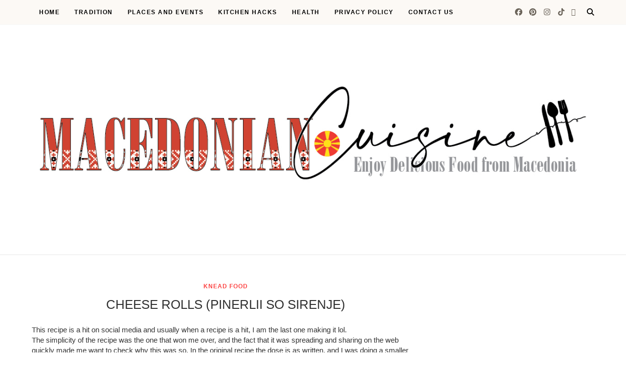

--- FILE ---
content_type: text/html; charset=utf-8
request_url: https://www.google.com/recaptcha/api2/aframe
body_size: 267
content:
<!DOCTYPE HTML><html><head><meta http-equiv="content-type" content="text/html; charset=UTF-8"></head><body><script nonce="-PrZXIZHuUA6VZ0rRNca8g">/** Anti-fraud and anti-abuse applications only. See google.com/recaptcha */ try{var clients={'sodar':'https://pagead2.googlesyndication.com/pagead/sodar?'};window.addEventListener("message",function(a){try{if(a.source===window.parent){var b=JSON.parse(a.data);var c=clients[b['id']];if(c){var d=document.createElement('img');d.src=c+b['params']+'&rc='+(localStorage.getItem("rc::a")?sessionStorage.getItem("rc::b"):"");window.document.body.appendChild(d);sessionStorage.setItem("rc::e",parseInt(sessionStorage.getItem("rc::e")||0)+1);localStorage.setItem("rc::h",'1769052162354');}}}catch(b){}});window.parent.postMessage("_grecaptcha_ready", "*");}catch(b){}</script></body></html>

--- FILE ---
content_type: text/javascript; charset=UTF-8
request_url: https://www.macedoniancuisine.com/feeds/posts/default/-/Knead%20food?alt=json-in-script&callback=related_results_labels_thumbs&max-results=8
body_size: 17179
content:
// API callback
related_results_labels_thumbs({"version":"1.0","encoding":"UTF-8","feed":{"xmlns":"http://www.w3.org/2005/Atom","xmlns$openSearch":"http://a9.com/-/spec/opensearchrss/1.0/","xmlns$blogger":"http://schemas.google.com/blogger/2008","xmlns$georss":"http://www.georss.org/georss","xmlns$gd":"http://schemas.google.com/g/2005","xmlns$thr":"http://purl.org/syndication/thread/1.0","id":{"$t":"tag:blogger.com,1999:blog-8862684096269469014"},"updated":{"$t":"2026-01-20T12:18:21.292+01:00"},"category":[{"term":"Desserts"},{"term":"Main dish"},{"term":"Tradition"},{"term":"Knead food"},{"term":"Health"},{"term":"Salads"},{"term":"Beverages"},{"term":"Kitchen"},{"term":"Places"},{"term":"Relish"},{"term":"Soups"},{"term":"Salads for cocktails"},{"term":"Jams"}],"title":{"type":"text","$t":"Macedonian cuisine"},"subtitle":{"type":"html","$t":"Enjoy delicious food from Macedonia!\nDiscover the rich flavors of traditional Macedonian cuisine and culture on macedoniancuisine.com. Explore authentic recipes, cooking tips, and the unique culinary traditions of Macedonia."},"link":[{"rel":"http://schemas.google.com/g/2005#feed","type":"application/atom+xml","href":"https:\/\/www.macedoniancuisine.com\/feeds\/posts\/default"},{"rel":"self","type":"application/atom+xml","href":"https:\/\/www.blogger.com\/feeds\/8862684096269469014\/posts\/default\/-\/Knead+food?alt=json-in-script\u0026max-results=8"},{"rel":"alternate","type":"text/html","href":"https:\/\/www.macedoniancuisine.com\/search\/label\/Knead%20food"},{"rel":"hub","href":"http://pubsubhubbub.appspot.com/"},{"rel":"next","type":"application/atom+xml","href":"https:\/\/www.blogger.com\/feeds\/8862684096269469014\/posts\/default\/-\/Knead+food\/-\/Knead+food?alt=json-in-script\u0026start-index=9\u0026max-results=8"}],"author":[{"name":{"$t":"Macedonian Cuisine"},"uri":{"$t":"http:\/\/www.blogger.com\/profile\/01964387472025298563"},"email":{"$t":"noreply@blogger.com"},"gd$image":{"rel":"http://schemas.google.com/g/2005#thumbnail","width":"32","height":"32","src":"\/\/blogger.googleusercontent.com\/img\/b\/R29vZ2xl\/AVvXsEgzZ8GPI0n04QO7DOSkf_WsI6LTXHWqvAa-hj0Yrcc5qEuwNSPMwvgU5Ok-3U7Ewf8ZgU7MZQDFTyzK6p9oZPi4mWfzWdOQpuSFJe0suvK_nY6tElWc7554zrJM_UkXxsU\/s220\/MC+novo.jpg"}}],"generator":{"version":"7.00","uri":"http://www.blogger.com","$t":"Blogger"},"openSearch$totalResults":{"$t":"208"},"openSearch$startIndex":{"$t":"1"},"openSearch$itemsPerPage":{"$t":"8"},"entry":[{"id":{"$t":"tag:blogger.com,1999:blog-8862684096269469014.post-4888289207450287597"},"published":{"$t":"2025-12-16T12:39:00.003+01:00"},"updated":{"$t":"2025-12-16T12:43:18.078+01:00"},"category":[{"scheme":"http://www.blogger.com/atom/ns#","term":"Desserts"},{"scheme":"http://www.blogger.com/atom/ns#","term":"Knead food"}],"title":{"type":"text","$t":"Baking Tips for Classic Macedonian Cakes and Pastries"},"content":{"type":"html","$t":"Macedonian desserts are simple, fragrant, and generous. Think syrup-soaked cakes, flaky nut pastries, and homestyle cookies that pair perfectly with coffee. With a few smart tweaks, you can get that tender crumb and glossy finish every time.\u003Cbr \/\u003E\u003Cbr \/\u003E\u003Cdiv style=\"text-align: center;\"\u003E\u003Cimg src=\"https:\/\/blogger.googleusercontent.com\/img\/a\/AVvXsEjeB43XyZ4-87bLPVvjndwZIbFR9CfCYEpNLGvtXFcTzlu-pHcfWgVW5Rju7FR4OxgksHkjK5ATFxLLJX6WIF6cvlDi2PiB1otvW4R9bh6SOPyHlVU1CAkn64LmPZ-DfWnHO-vjXCPMSAkHCWUaVRMzCdU0OnecX14ZfLNlI1LFJmVT7_7EOpkTV0DI4hge\" \/\u003E\u003C\/div\u003E\u003Cdiv style=\"text-align: left;\"\u003E\u003Cbr \/\u003E\u003C\/div\u003E\u003Ch2 style=\"text-align: left;\"\u003EBalance Syrup And Bake\u003C\/h2\u003EMany classics rely on a hot-and-cold contrast to set texture. Bake the cake or pastry until deep golden, then pair opposite temperatures for the pour so the syrup sinks evenly without sogging the crust. Let the pan rest on a rack so excess syrup redistributes instead of pooling.\u003Cbr \/\u003E\u003Cdiv style=\"text-align: left;\"\u003E\u003Cbr \/\u003E\u003C\/div\u003E\u003Ch2 style=\"text-align: left;\"\u003ESugar Choice Shapes Texture\u003C\/h2\u003EFor fine batters and delicate meringues, a baking explainer notes that a finer white sugar with smaller crystals dissolves more quickly and evenly, giving smoother mixing and cleaner lift. When you want extra finesse in sponges, roll cakes, or whipped egg whites, think about using\u0026nbsp;\u003Ca href=\"https:\/\/www.bakewithyen.sg\/product\/lin-caster-sugar-1kg\"\u003Ecastor sugar\u003C\/a\u003E, and you’ll notice the batter comes together with less mixing time. Reserve regular granulated for sturdy doughs where a bit of grit won’t matter.\u003Cbr \/\u003E\u003Cdiv style=\"text-align: left;\"\u003E\u003Cbr \/\u003E\u003C\/div\u003E\u003Ch2 style=\"text-align: left;\"\u003EMaster Doughs, Phyllo, And Nuts\u003C\/h2\u003EKeep butter cool for shortcrusts and pliable for phyllo brushing. Cover phyllo sheets with a barely damp towel to prevent cracking, and brush lightly so layers separate without turning greasy. \u003Cbr \/\u003E\u003Cbr \/\u003EToast walnuts or almonds before grinding to deepen aroma, and pulse with a spoonful of sugar to keep oils from clumping.\u003Cbr \/\u003E\u003Cdiv style=\"text-align: left;\"\u003E\u003Cbr \/\u003E\u003C\/div\u003E\u003Ch2 style=\"text-align: left;\"\u003EHandy Prep Tips\u003C\/h2\u003E\u003Cul style=\"text-align: left;\"\u003E\u003Cli\u003EWeigh ingredients for accuracy - small shifts change syrup uptake\u003C\/li\u003E\u003C\/ul\u003E\u003Cul style=\"text-align: left;\"\u003E\u003Cli\u003EUse room-temperature eggs for more stable foam\u003C\/li\u003E\u003C\/ul\u003E\u003Cul style=\"text-align: left;\"\u003E\u003Cli\u003ELine pans and leave slight overhangs for easy syrup pour and lift\u003C\/li\u003E\u003C\/ul\u003E\u003Cul style=\"text-align: left;\"\u003E\u003Cli\u003EScore layered pastries before baking, so the syrup reaches every seam\u003C\/li\u003E\u003C\/ul\u003E\u003Cdiv style=\"text-align: left;\"\u003E\u003Cbr \/\u003E\u003C\/div\u003E\u003Ch2 style=\"text-align: left;\"\u003ETiming, Cooling, And Storage\u003C\/h2\u003EPull bakes when color is even across the top, and edges are set - pale centers won’t drink syrup well. \u003Cbr \/\u003E\u003Cbr \/\u003ECool just enough to stop carryover \u003Ca href=\"https:\/\/www.canr.msu.edu\/resources\/a-guide-to-cooking-techniques-and-how-they-work\"\u003Ecooking\u003C\/a\u003E, then pour in a slow, steady stream so every corner gets its share. Rest at least a few hours, ideally overnight, to let flavors bloom and the crumb settle.\u003Cbr \/\u003E\u003Cbr \/\u003EIf you’re baking ahead, store syruped cakes covered at cool room temperature for a day, then refrigerate in a sealed box to protect the aroma. \u003Cbr \/\u003E\u003Cbr \/\u003ERewarm slices gently to revive shine. For unsweetened cookies, add a slice of bread to the tin to keep them soft, swapping it out as it dries.\u003Cbr \/\u003E\u003Cdiv style=\"text-align: left;\"\u003E\u003Cbr \/\u003E\u003C\/div\u003E\u003Ch2 style=\"text-align: left;\"\u003ETroubleshooting The Classics\u003C\/h2\u003ECrumbling slice. Mix a touch less and bake a few minutes longer so the syrup binds rather than floods.\u003Cbr \/\u003E\u003Cbr \/\u003ESoggy base. Use a rack, not a flat surface, and avoid oversoaking the center. Flat meringue. Whisk in a clean, grease-free bowl and add sugar gradually to stabilize the foam. Greasy phyllo. Brush with a wide, soft brush and scrape off excess; thin, even coats are key.\u003Cbr \/\u003E\u003Cdiv style=\"text-align: left;\"\u003E\u003Cbr \/\u003E\u003C\/div\u003E\u003Ch2 style=\"text-align: left;\"\u003EFlavor With Restraint\u003C\/h2\u003EMacedonian sweets love warm spices and citrus. Fold ground cinnamon into nut mixes, finish syrups with lemon peel, and add a drop of rose or orange blossom water only after the heat is off. \u003Ca href=\"https:\/\/ourside.nyc\/blogs\/blog-posts\/7-quick-tips-to-make-your-perfume-last-all-day-a-guide?srsltid=AfmBOopyX90sBsDJYgZ8NKMG7Aolj8qWMhMknsjwlydRlZxsdKKZm_OY\"\u003EGentle perfume\u003C\/a\u003E beats a heavy hand and keeps the dessert balanced.\u003Cbr \/\u003E\u003Cbr \/\u003E\u003Cdiv style=\"text-align: center;\"\u003E\u003Cimg src=\"https:\/\/blogger.googleusercontent.com\/img\/a\/AVvXsEj5WGPb7lu4zIrgCjINWzbGD-bfkz2d8pPEFxO-gfgcL-5T12Cds6-po6fo94M4n4k05eGFH2cubBFawfkDZ5DN5i8dPZTm8YiP-TLUljIL4kxRwwa5NaP41LbVIjeGFLVYWwSdTPUs5dv32eu_7Q3uJGrdLJBDOXVrNKS02JigWqK14iYAPhIXlX9zUYIk\" \/\u003E\u003C\/div\u003E\u003Cbr \/\u003E\u003Ch2 style=\"text-align: left;\"\u003EPlate With Texture And Contrast\u003C\/h2\u003EServe syrup cakes with a spoonful of thick yogurt or lightly whipped cream to cut the sweetness. Add toasted nuts for crunch and a little citrus zest for lift. A clean cut, a glossy surface, and one fresh accent are often all you need.\u003Cbr \/\u003E\u003Cbr \/\u003EGreat Macedonian baking is about harmony - crisp meets tender, sweet meets bright. \u003Cbr \/\u003E\u003Cbr \/\u003EChoose sugars that dissolve cleanly, respect the hot-and-cold dance of syrup, and give your bakes time to rest. With those habits, your trays will come out fragrant, shiny, and ready for second helpings."},"link":[{"rel":"edit","type":"application/atom+xml","href":"https:\/\/www.blogger.com\/feeds\/8862684096269469014\/posts\/default\/4888289207450287597"},{"rel":"self","type":"application/atom+xml","href":"https:\/\/www.blogger.com\/feeds\/8862684096269469014\/posts\/default\/4888289207450287597"},{"rel":"alternate","type":"text/html","href":"https:\/\/www.macedoniancuisine.com\/2025\/12\/baking-tips-for-classic-macedonian-cakes-and-pastries.html","title":"Baking Tips for Classic Macedonian Cakes and Pastries"}],"author":[{"name":{"$t":"Macedonian Cuisine"},"uri":{"$t":"http:\/\/www.blogger.com\/profile\/01964387472025298563"},"email":{"$t":"noreply@blogger.com"},"gd$image":{"rel":"http://schemas.google.com/g/2005#thumbnail","width":"32","height":"32","src":"\/\/blogger.googleusercontent.com\/img\/b\/R29vZ2xl\/AVvXsEgzZ8GPI0n04QO7DOSkf_WsI6LTXHWqvAa-hj0Yrcc5qEuwNSPMwvgU5Ok-3U7Ewf8ZgU7MZQDFTyzK6p9oZPi4mWfzWdOQpuSFJe0suvK_nY6tElWc7554zrJM_UkXxsU\/s220\/MC+novo.jpg"}}],"media$thumbnail":{"xmlns$media":"http://search.yahoo.com/mrss/","url":"https:\/\/blogger.googleusercontent.com\/img\/a\/AVvXsEjeB43XyZ4-87bLPVvjndwZIbFR9CfCYEpNLGvtXFcTzlu-pHcfWgVW5Rju7FR4OxgksHkjK5ATFxLLJX6WIF6cvlDi2PiB1otvW4R9bh6SOPyHlVU1CAkn64LmPZ-DfWnHO-vjXCPMSAkHCWUaVRMzCdU0OnecX14ZfLNlI1LFJmVT7_7EOpkTV0DI4hge=s72-c","height":"72","width":"72"}},{"id":{"$t":"tag:blogger.com,1999:blog-8862684096269469014.post-6102534327184075049"},"published":{"$t":"2025-11-03T08:38:00.000+01:00"},"updated":{"$t":"2025-11-03T08:38:46.585+01:00"},"category":[{"scheme":"http://www.blogger.com/atom/ns#","term":"Desserts"},{"scheme":"http://www.blogger.com/atom/ns#","term":"Knead food"}],"title":{"type":"text","$t":"BEST CINNAMON ROLLS"},"content":{"type":"html","$t":"\u003Cp\u003EI have a confession to make, I have a weakness for cinnamon, it owns me completely.\u0026nbsp;\u003C\/p\u003E\u003Cp\u003EWhen warm cinnamon rolls appear, I forget the world exists. They melt in your mouth like butter in a dream, while the cinnamon quietly seduces your senses...sweet, warm, and a little dangerous. A soft spiral of temptation pretending to be breakfast.\u003C\/p\u003E\u003Cp\u003ECinnamon rolls, in one form or another, are prepared in \u003Cstrong data-end=\"77\" data-start=\"56\"\u003Eover 60 countries\u003C\/strong\u003E across the world. Nearly every region has its own twist and this is how we make them here.\u003C\/p\u003E\u003Ctable align=\"center\" cellpadding=\"0\" cellspacing=\"0\" class=\"tr-caption-container\" style=\"margin-left: auto; margin-right: auto;\"\u003E\u003Ctbody\u003E\u003Ctr\u003E\u003Ctd style=\"text-align: center;\"\u003E\u003Ca href=\"https:\/\/blogger.googleusercontent.com\/img\/b\/R29vZ2xl\/AVvXsEhXKZ_EVeMQV3FDzZYNMJ7eV8ddZWO22wqV8wrcQvnbidba0UL2kpozeOHfh08v8rnT9ZxjQrFcmQMz7m9kb7N-lcFQ68oo846SMuoFfOEScgGBeOjViUeu7BFYUneIFiWcwfV6iRbNg1T1gDKqpdKfHAT3awx2ZqA86ToQeyxCiz7kTUW4FhQhYML3FFzY\/s3000\/Picsart_25-11-03_08-21-31-649.jpg\" style=\"margin-left: auto; margin-right: auto;\"\u003E\u003Cimg alt=\"Cinnamon rolls\" border=\"0\" data-original-height=\"2422\" data-original-width=\"3000\" height=\"323\" src=\"https:\/\/blogger.googleusercontent.com\/img\/b\/R29vZ2xl\/AVvXsEhXKZ_EVeMQV3FDzZYNMJ7eV8ddZWO22wqV8wrcQvnbidba0UL2kpozeOHfh08v8rnT9ZxjQrFcmQMz7m9kb7N-lcFQ68oo846SMuoFfOEScgGBeOjViUeu7BFYUneIFiWcwfV6iRbNg1T1gDKqpdKfHAT3awx2ZqA86ToQeyxCiz7kTUW4FhQhYML3FFzY\/w400-h323\/Picsart_25-11-03_08-21-31-649.jpg\" title=\"Cinnamon roll up close\" width=\"400\" \/\u003E\u003C\/a\u003E\u003C\/td\u003E\u003C\/tr\u003E\u003Ctr\u003E\u003Ctd class=\"tr-caption\" style=\"text-align: center;\"\u003ECinnamon roll\u003C\/td\u003E\u003C\/tr\u003E\u003C\/tbody\u003E\u003C\/table\u003E\n\u003Ch3\u003EIngredients for the Dough\u003C\/h3\u003E\n\u003Cul\u003E\n\u003Cli\u003E\n\u003Cp\u003Eabout 500 g (4 cups) all-purpose flour, plus extra for dusting\u003C\/p\u003E\n\u003C\/li\u003E\n\u003Cli\u003E\n\u003Cp\u003E7 g (2 ¼ tsp) dry yeast\u003C\/p\u003E\n\u003C\/li\u003E\n\u003Cli\u003E\n\u003Cp\u003E200 ml (¾ cup + 1 tbsp) warm milk\u003C\/p\u003E\n\u003C\/li\u003E\n\u003Cli\u003E\n\u003Cp\u003E2 eggs\u003C\/p\u003E\n\u003C\/li\u003E\n\u003Cli\u003E\n\u003Cp\u003E60 g (¼ cup) butter, softened\u003C\/p\u003E\n\u003C\/li\u003E\n\u003Cli\u003E\n\u003Cp\u003E50 g (¼ cup) sugar\u003C\/p\u003E\n\u003C\/li\u003E\n\u003Cli\u003E\n\u003Cp\u003E1 tbsp local honey (optional but adds aroma)\u003C\/p\u003E\n\u003C\/li\u003E\n\u003Cli\u003E\n\u003Cp\u003EA pinch of salt\u003C\/p\u003E\n\u003C\/li\u003E\n\u003C\/ul\u003E\n\u003Ch3\u003EFor the Filling\u003C\/h3\u003E\n\u003Cul\u003E\n\u003Cli\u003E\n\u003Cp\u003E80 g (6 tbsp) butter, softened\u003C\/p\u003E\n\u003C\/li\u003E\n\u003Cli\u003E\n\u003Cp\u003E3 tbsp brown sugar (or regular white sugar)\u003C\/p\u003E\n\u003C\/li\u003E\n\u003Cli\u003E\n\u003Cp\u003E1 tbsp cinnamon\u003C\/p\u003E\u003C\/li\u003E\n\u003C\/ul\u003E\n\u003Ch3\u003EFor coating the baking tray\u003C\/h3\u003E\u003Ch3\u003E\u003Cul style=\"font-size: medium; font-weight: 400;\"\u003E\u003Cli\u003E\u003Cp\u003E40 g (3 tbsp) butter, softened\u003C\/p\u003E\u003C\/li\u003E\u003Cli\u003E\u003Cp\u003E1,5 tbsp brown sugar (or regular white sugar)\u003C\/p\u003E\u003C\/li\u003E\u003Cli\u003E\u003Cp\u003E1 tsp cinnamon\u003C\/p\u003E\u003C\/li\u003E\u003C\/ul\u003E\u003C\/h3\u003E\u003Ch3\u003EFor the Icing\u003C\/h3\u003E\u003Cul\u003E\n\u003Cli\u003E\n\u003Cp\u003E60 g (4 tbsp) butter, softened\u003C\/p\u003E\n\u003C\/li\u003E\u003Cli\u003E\u003Cp\u003E100 ml (less than half cup) whipped cream\u003C\/p\u003E\u003C\/li\u003E\n\u003Cli\u003E\n\u003Cp\u003E1 tsp vanilla extract\u003C\/p\u003E\u003C\/li\u003E\n\u003Cli\u003E\n\u003Cp\u003E100–120 g (1 cup) powdered sugar\u003C\/p\u003E\u003C\/li\u003E\n\u003C\/ul\u003E\u003Cdiv class=\"separator\" style=\"clear: both; text-align: center;\"\u003E\u003Ca href=\"https:\/\/blogger.googleusercontent.com\/img\/b\/R29vZ2xl\/AVvXsEj7lK4uVAx2wn1xyB4LErTYBq_3IOMbbUVFdukH-dLqdS_FwV8oCktSiSy1v1IBBnL7J_VxM_Qg0ExW2l98PJ_aq5LC2IO-w3KFeedvZmhNm_GzfJy3i5KgAEOjQplhpBwkEDkn6I30usYdRIBxr_NtDplSNSxSNOtdpbyLiunEYQbIiV1z7fXMIVsD9NqQ\/s4000\/20251024_194135.jpg\" imageanchor=\"1\" style=\"margin-left: 1em; margin-right: 1em;\"\u003E\u003Cimg border=\"0\" data-original-height=\"4000\" data-original-width=\"3000\" height=\"400\" src=\"https:\/\/blogger.googleusercontent.com\/img\/b\/R29vZ2xl\/AVvXsEj7lK4uVAx2wn1xyB4LErTYBq_3IOMbbUVFdukH-dLqdS_FwV8oCktSiSy1v1IBBnL7J_VxM_Qg0ExW2l98PJ_aq5LC2IO-w3KFeedvZmhNm_GzfJy3i5KgAEOjQplhpBwkEDkn6I30usYdRIBxr_NtDplSNSxSNOtdpbyLiunEYQbIiV1z7fXMIVsD9NqQ\/w300-h400\/20251024_194135.jpg\" width=\"300\" \/\u003E\u003C\/a\u003E\u003C\/div\u003E\u003Cdiv\u003E\u003Cbr \/\u003E\u003C\/div\u003E\n\u003Ch3\u003EPreparation\u003C\/h3\u003E\n\u003Col\u003E\n\u003Cli\u003E\n\u003Cp\u003E\u003Cstrong\u003EMake the dough:\u003C\/strong\u003E\u003Cbr \/\u003E\nIn a large bowl, mix warm milk, yeast, and sugar. Let it stand for 10 minutes to activate. Add eggs, honey, butter, and salt, then gradually add flour. Knead until the dough becomes soft and elastic.\u003Cbr \/\u003E\nCover and let rise for about 1 hour, or until doubled in size.\u003C\/p\u003E\n\u003C\/li\u003E\n\u003Cli\u003E\n\u003Cp\u003E\u003Cstrong\u003EShape the rolls:\u003C\/strong\u003E\u003Cbr \/\u003E\nOn a floured surface, roll out the dough into a rectangle (about 40x25 cm or 17×10 inches). Spread butter evenly. Mix sugar, cinnamon, and nutmeg and sprinkle across the surface.\u003Cbr \/\u003E\nRoll the dough tightly from the long side and slice into 12 even pieces.\u003C\/p\u003E\n\u003C\/li\u003E\n\u003Cli\u003E\n\u003Cp\u003E\u003Cstrong\u003ESecond rise:\u003C\/strong\u003E\u003Cbr \/\u003E\nGrease a 23x33 cm (9×13 inch) baking pan with the butter mixture. Arrange the rolls, cover, and let rest for another 30–40 minutes until puffed.\u003C\/p\u003E\n\u003C\/li\u003E\n\u003Cli\u003E\n\u003Cp\u003E\u003Cstrong\u003EBake:\u003C\/strong\u003E\u003Cbr \/\u003E\nBrush with a bit of melted butter and bake at 180°C (350°F) for 20–25 minutes, until lightly golden. Let them cool for 15 minutes.\u003C\/p\u003E\n\u003C\/li\u003E\n\u003Cli\u003E\n\u003Cp\u003E\u003Cstrong\u003EPrepare the icing:\u003C\/strong\u003E\u003Cbr \/\u003EMix melted butter\u0026nbsp; with whipped cream. Add vanilla, then slowly mix in the powdered sugar. Spread over the warm rolls.\u003C\/p\u003E\n\u003C\/li\u003E\n\u003C\/ol\u003E\n\u003Cdiv class=\"separator\" style=\"clear: both; text-align: center;\"\u003E\u003Ca href=\"https:\/\/blogger.googleusercontent.com\/img\/b\/R29vZ2xl\/AVvXsEgxjv0bGby6b10mNTtk7jIvBgmEUOztbsr-TYVJLLMk6xkE365hGV_Q3cykm15lwJCvkmU4lbAqHL8mo0idVvfJUsIRn2zPNVrsBTwwDe4EU2Uhi0o-ETNuBiiKWDEUuzcFgVObZ8PX2WIGSCE9Y2gF1wcoEJwEZ0BVKhPcsYePGsALUwd-eUIFWUzwWxkB\/s4000\/20251024_194123.jpg\" style=\"margin-left: 1em; margin-right: 1em;\"\u003E\u003Cimg alt=\"Cinnamon rolls\" border=\"0\" data-original-height=\"4000\" data-original-width=\"3000\" height=\"400\" src=\"https:\/\/blogger.googleusercontent.com\/img\/b\/R29vZ2xl\/AVvXsEgxjv0bGby6b10mNTtk7jIvBgmEUOztbsr-TYVJLLMk6xkE365hGV_Q3cykm15lwJCvkmU4lbAqHL8mo0idVvfJUsIRn2zPNVrsBTwwDe4EU2Uhi0o-ETNuBiiKWDEUuzcFgVObZ8PX2WIGSCE9Y2gF1wcoEJwEZ0BVKhPcsYePGsALUwd-eUIFWUzwWxkB\/w300-h400\/20251024_194123.jpg\" title=\"Cinnamon rolls\" width=\"300\" \/\u003E\u003C\/a\u003E\u003C\/div\u003E\n\u003Cdiv style=\"background-color: #f9f5ef; border-left: 5px solid rgb(210, 180, 140); padding: 10px;\"\u003E\n\u003Cstrong\u003ETips:\u003C\/strong\u003E\u003Cbr \/\u003E\n• For a local twist, replace part of the sugar in the filling with \u003Ci\u003Ebrown sugar\u0026nbsp;\u003C\/i\u003Eor add a drizzle of Macedonian honey.\u003Cbr \/\u003E\n• You can prepare the rolls the night before, keep them in the fridge, and bake fresh in the morning.\u003Cbr \/\u003E\n• For extra softness, brush them with warm milk immediately after baking.\u003Cbr \/\u003E\n• Store covered at room temperature for up to 2 days, or refrigerate up to 5.\u003Cbr \/\u003E\n\u003C\/div\u003E\n"},"link":[{"rel":"edit","type":"application/atom+xml","href":"https:\/\/www.blogger.com\/feeds\/8862684096269469014\/posts\/default\/6102534327184075049"},{"rel":"self","type":"application/atom+xml","href":"https:\/\/www.blogger.com\/feeds\/8862684096269469014\/posts\/default\/6102534327184075049"},{"rel":"alternate","type":"text/html","href":"https:\/\/www.macedoniancuisine.com\/2025\/11\/best-cinnamon-rolls.html","title":"BEST CINNAMON ROLLS"}],"author":[{"name":{"$t":"Macedonian Cuisine"},"uri":{"$t":"http:\/\/www.blogger.com\/profile\/01964387472025298563"},"email":{"$t":"noreply@blogger.com"},"gd$image":{"rel":"http://schemas.google.com/g/2005#thumbnail","width":"32","height":"32","src":"\/\/blogger.googleusercontent.com\/img\/b\/R29vZ2xl\/AVvXsEgzZ8GPI0n04QO7DOSkf_WsI6LTXHWqvAa-hj0Yrcc5qEuwNSPMwvgU5Ok-3U7Ewf8ZgU7MZQDFTyzK6p9oZPi4mWfzWdOQpuSFJe0suvK_nY6tElWc7554zrJM_UkXxsU\/s220\/MC+novo.jpg"}}],"media$thumbnail":{"xmlns$media":"http://search.yahoo.com/mrss/","url":"https:\/\/blogger.googleusercontent.com\/img\/b\/R29vZ2xl\/AVvXsEhXKZ_EVeMQV3FDzZYNMJ7eV8ddZWO22wqV8wrcQvnbidba0UL2kpozeOHfh08v8rnT9ZxjQrFcmQMz7m9kb7N-lcFQ68oo846SMuoFfOEScgGBeOjViUeu7BFYUneIFiWcwfV6iRbNg1T1gDKqpdKfHAT3awx2ZqA86ToQeyxCiz7kTUW4FhQhYML3FFzY\/s72-w400-h323-c\/Picsart_25-11-03_08-21-31-649.jpg","height":"72","width":"72"}},{"id":{"$t":"tag:blogger.com,1999:blog-8862684096269469014.post-9089875679135383235"},"published":{"$t":"2025-10-06T11:33:00.000+02:00"},"updated":{"$t":"2025-10-06T11:33:05.089+02:00"},"category":[{"scheme":"http://www.blogger.com/atom/ns#","term":"Knead food"}],"title":{"type":"text","$t":"PASTRMALIJA WITH KIFLI DOUGH"},"content":{"type":"html","$t":"\u003Cp\u003E\u003C\/p\u003E\u003Cp style=\"text-align: left;\"\u003EThis is not your classic pastrmalija recipe because this one breaks the rules in the best possible way.\u003C\/p\u003E\u003Cp\u003E\nMade with \u003Cem\u003Ekifli\u003C\/em\u003E dough instead of the usual plain bread base, this version turns out incredibly soft, buttery, and full of flavor.\u003Cbr \/\u003E\nThe filling is simple and already known, just well-seasoned meat — yet the combination creates something that tastes like a Macedonian Sunday in every bite.\u003C\/p\u003E\u003Cp\u003EFrom this amount, you’ll get \u003Cstrong\u003Etwo pastrmalijas\u003C\/strong\u003E — one for you, one for someone lucky.\u003Cbr \/\u003E\nIf your household is hungrier than mine, simply double the dose.\u003C\/p\u003E\u003Cdiv class=\"separator\" style=\"clear: both; text-align: center;\"\u003E\u003Ca href=\"https:\/\/blogger.googleusercontent.com\/img\/b\/R29vZ2xl\/AVvXsEhiD5kBFwBrne3pMQNW3yUzS6sThRziQdeYoK6tJr8PGNHBSrX00aXGAZdN7b3Tt6h_L8s7e0agZnnEtt52x_YCirfC33-wtfH2kQmfZAYdUK8yM815-lGDzMgGj4BcyuvDSAlsAxfstx3LazdocRHMVmPN69vYzC3asHhJkNmEr2EQPUQBlphrEXMotuU-\/s1440\/Picsart_25-10-06_11-07-49-062.jpg\" imageanchor=\"1\" style=\"margin-left: 1em; margin-right: 1em;\"\u003E\u003Cimg alt=\"Pastrmalija\" border=\"0\" data-original-height=\"1080\" data-original-width=\"1440\" height=\"480\" src=\"https:\/\/blogger.googleusercontent.com\/img\/b\/R29vZ2xl\/AVvXsEhiD5kBFwBrne3pMQNW3yUzS6sThRziQdeYoK6tJr8PGNHBSrX00aXGAZdN7b3Tt6h_L8s7e0agZnnEtt52x_YCirfC33-wtfH2kQmfZAYdUK8yM815-lGDzMgGj4BcyuvDSAlsAxfstx3LazdocRHMVmPN69vYzC3asHhJkNmEr2EQPUQBlphrEXMotuU-\/w640-h480\/Picsart_25-10-06_11-07-49-062.jpg\" title=\"Baked pastrmalija 2 pies with cubed meat\" width=\"640\" \/\u003E\u003C\/a\u003E\u003C\/div\u003E\u003Cbr \/\u003E\u003Cp\u003E\u003C\/p\u003E\u003Ch3\u003E\u003Cstrong\u003EIngredients for the Dough\u003C\/strong\u003E\u003C\/h3\u003E\u003Cul\u003E\n\u003Cli\u003E\n\u003Cp\u003E100 ml milk\u003C\/p\u003E\n\u003C\/li\u003E\n\u003Cli\u003E\n\u003Cp\u003E50 ml yogurt\u003C\/p\u003E\n\u003C\/li\u003E\n\u003Cli\u003E\n\u003Cp\u003E2 tablespoons oil\u003C\/p\u003E\n\u003C\/li\u003E\n\u003Cli\u003E\n\u003Cp\u003E1 egg white\u003C\/p\u003E\n\u003C\/li\u003E\n\u003Cli\u003E\n\u003Cp\u003E½ teaspoon sugar\u003C\/p\u003E\n\u003C\/li\u003E\n\u003Cli\u003E\n\u003Cp\u003E½ teaspoon salt\u003C\/p\u003E\n\u003C\/li\u003E\n\u003Cli\u003E\n\u003Cp\u003E½ cube fresh yeast (about 20 g)\u003C\/p\u003E\n\u003C\/li\u003E\n\u003Cli\u003E\n\u003Cp\u003E250–300 g flour\u003C\/p\u003E\n\u003C\/li\u003E\n\u003Cli\u003E\n\u003Cp\u003EA pinch of baking powder\u003C\/p\u003E\n\u003C\/li\u003E\n\u003C\/ul\u003E\u003Cp\u003E\u003Cstrong\u003EAlso needed:\u003C\/strong\u003E\u003C\/p\u003E\u003Cul\u003E\n\u003Cli\u003E\n\u003Cp\u003ESoftened margarine or butter, as needed\u003C\/p\u003E\n\u003C\/li\u003E\n\u003Cli\u003E\n\u003Cp\u003E1 egg yolk and sesame seeds for sprinkling\u003C\/p\u003E\n\u003C\/li\u003E\n\u003C\/ul\u003E\u003Chr \/\u003E\u003Ch3\u003E\u003Cstrong\u003EFilling\u003C\/strong\u003E\u003C\/h3\u003E\u003Cul\u003E\n\u003Cli\u003E\n\u003Cp\u003E500 g meat (for 2 pies — pork or a mix)\u003C\/p\u003E\n\u003C\/li\u003E\n\u003Cli\u003E\n\u003Cp\u003ESalt\u003C\/p\u003E\n\u003C\/li\u003E\n\u003Cli\u003E\n\u003Cp\u003EBukovska pepper (red pepper flakes)\u003C\/p\u003E\n\u003C\/li\u003E\n\u003Cli\u003E\n\u003Cp\u003EA little oil\u003C\/p\u003E\n\u003C\/li\u003E\n\u003C\/ul\u003E\u003Cp\u003ECut the meat into small cubes, season with salt, Bukovska pepper, and oil.\u003Cbr \/\u003E\nMix well, cover, and leave overnight in the fridge to absorb the flavors and tenderize.\u003C\/p\u003E\u003Ch3\u003E\u003Cstrong\u003EPreparation\u003C\/strong\u003E\u003C\/h3\u003E\u003Col\u003E\n\u003Cli\u003E\n\u003Cp\u003EDissolve yeast in warm milk with 1 tbsp sugar.\u003C\/p\u003E\n\u003C\/li\u003E\n\u003Cli\u003E\n\u003Cp\u003EAdd yogurt, oil, salt, egg white, baking powder, and about 200 g of flour.\u003C\/p\u003E\n\u003C\/li\u003E\n\u003Cli\u003E\n\u003Cp\u003EMix and gradually add more flour until a soft, non-sticky dough forms.\u003C\/p\u003E\n\u003C\/li\u003E\n\u003Cli\u003E\n\u003Cp\u003ELet it rest for 40 minutes.\u003C\/p\u003E\n\u003C\/li\u003E\n\u003Cli\u003E\n\u003Cp\u003EDivide the dough into four parts. Spread one piece into a thin crust and coat it with softened butter (not melted).\u003C\/p\u003E\n\u003C\/li\u003E\n\u003Cli\u003E\n\u003Cp\u003ESpread another portion, place it over the first, and lightly press the edges together. Form the pastrmalija — thicker on the edges, thinner in the center.\u003C\/p\u003E\u003Cdiv class=\"separator\" style=\"clear: both; text-align: center;\"\u003E\u003Ca href=\"https:\/\/blogger.googleusercontent.com\/img\/b\/R29vZ2xl\/AVvXsEi5jVzApAm_xnLlcyV06YuNliTPztbLf2ov3lTlTk_xtVY2kIx95ZCWl5TAMczBKAR4EoVfzM94oFDMNJQnN-34pwR0b1Mbf7gFKZT1d3wP27ymmeEjF-VtpIuW5yktFRJiYPFLcViUioZ-PHpZr5remNFfH3KFFjgZ1raMkvgniJ1dG4ZnbUOaz1tn1aLt\/s4032\/20190424_205550.jpg\" imageanchor=\"1\" style=\"margin-left: 1em; margin-right: 1em;\"\u003E\u003Cimg border=\"0\" data-original-height=\"2268\" data-original-width=\"4032\" height=\"180\" src=\"https:\/\/blogger.googleusercontent.com\/img\/b\/R29vZ2xl\/AVvXsEi5jVzApAm_xnLlcyV06YuNliTPztbLf2ov3lTlTk_xtVY2kIx95ZCWl5TAMczBKAR4EoVfzM94oFDMNJQnN-34pwR0b1Mbf7gFKZT1d3wP27ymmeEjF-VtpIuW5yktFRJiYPFLcViUioZ-PHpZr5remNFfH3KFFjgZ1raMkvgniJ1dG4ZnbUOaz1tn1aLt\/s320\/20190424_205550.jpg\" width=\"320\" \/\u003E\u003C\/a\u003E\u003C\/div\u003E\u003Cbr \/\u003E\u003Cp\u003E\u003C\/p\u003E\n\u003C\/li\u003E\n\u003Cli\u003E\n\u003Cp\u003ETransfer to a baking tray lined with baking paper.\u003C\/p\u003E\n\u003C\/li\u003E\n\u003Cli\u003E\n\u003Cp\u003EEvenly arrange the marinated meat in the center.\u003C\/p\u003E\u003Cdiv class=\"separator\" style=\"clear: both; text-align: center;\"\u003E\u003Ca href=\"https:\/\/blogger.googleusercontent.com\/img\/b\/R29vZ2xl\/AVvXsEirZpGKMndTcCpDhEgqeauCy1JXkym7p_nygVj0C0fI4il_AraAUP0IRu7-xt87vnCTfNzGiAriAJp0oWNnGS4td4paEPUxhLH-lNfsAfldbCgNBdcBMIgEno5Y1S5obk1MrdOyQwV3_f-7X4S440YHG5jhtC8l4zP5WYM5mI5d0-VS-h8otfiKDIjmBB5j\/s1080\/FB_IMG_1759740887185.jpg\" imageanchor=\"1\" style=\"margin-left: 1em; margin-right: 1em;\"\u003E\u003Cimg border=\"0\" data-original-height=\"810\" data-original-width=\"1080\" height=\"240\" src=\"https:\/\/blogger.googleusercontent.com\/img\/b\/R29vZ2xl\/AVvXsEirZpGKMndTcCpDhEgqeauCy1JXkym7p_nygVj0C0fI4il_AraAUP0IRu7-xt87vnCTfNzGiAriAJp0oWNnGS4td4paEPUxhLH-lNfsAfldbCgNBdcBMIgEno5Y1S5obk1MrdOyQwV3_f-7X4S440YHG5jhtC8l4zP5WYM5mI5d0-VS-h8otfiKDIjmBB5j\/s320\/FB_IMG_1759740887185.jpg\" width=\"320\" \/\u003E\u003C\/a\u003E\u003C\/div\u003E\u003Cbr \/\u003E\u003Cp\u003E\u003C\/p\u003E\n\u003C\/li\u003E\n\u003Cli\u003E\n\u003Cp\u003EBrush the edges with margarine and egg yolk, sprinkle with sesame seeds, and let rise for 30 minutes.\u003C\/p\u003E\u003Cdiv class=\"separator\" style=\"clear: both; text-align: center;\"\u003E\u003Ca href=\"https:\/\/blogger.googleusercontent.com\/img\/b\/R29vZ2xl\/AVvXsEiNH3ioFRPPWimCQHx3ssZ6b4tadOlhhjwAd36BmiOQ6X3qDrodEGnsSJPoTqtwyEf2MmAZ5J-yvKTwLnWrbJgLHdnA33DRF-6HFoO33a2AqDEuvSFmiE3fFr3q1TdyGhrC3dTT2VgJuJXkbrks_tI1Ii8-IBmFv3ZCHUSiWTtKFQ1JdFjgZfHC2Pgzy9e8\/s1080\/FB_IMG_1759740884105.jpg\" imageanchor=\"1\" style=\"margin-left: 1em; margin-right: 1em;\"\u003E\u003Cimg border=\"0\" data-original-height=\"810\" data-original-width=\"1080\" height=\"240\" src=\"https:\/\/blogger.googleusercontent.com\/img\/b\/R29vZ2xl\/AVvXsEiNH3ioFRPPWimCQHx3ssZ6b4tadOlhhjwAd36BmiOQ6X3qDrodEGnsSJPoTqtwyEf2MmAZ5J-yvKTwLnWrbJgLHdnA33DRF-6HFoO33a2AqDEuvSFmiE3fFr3q1TdyGhrC3dTT2VgJuJXkbrks_tI1Ii8-IBmFv3ZCHUSiWTtKFQ1JdFjgZfHC2Pgzy9e8\/s320\/FB_IMG_1759740884105.jpg\" width=\"320\" \/\u003E\u003C\/a\u003E\u003C\/div\u003E\u003Cbr \/\u003E\u003Cp\u003E\u003C\/p\u003E\n\u003C\/li\u003E\n\u003Cli\u003E\n\u003Cp\u003EBake at \u003Cstrong\u003E180°C\u003C\/strong\u003E for about \u003Cstrong\u003E30 minutes\u003C\/strong\u003E, or until golden brown and fragrant.\u003C\/p\u003E\n\u003C\/li\u003E\n  \u003Cdiv style=\"background-color: #fff8ed; border-radius: 10px; border: 2px solid rgb(212, 156, 74); font-family: inherit; font-size: 15px; line-height: 1.6; margin-top: 20px; padding: 15px;\"\u003E\n\n\u003Cb\u003E💡 Tips from My Kitchen:\u003C\/b\u003E\u003Cbr \/\u003E\u003Cbr \/\u003E\n\n• For a softer crust, brush the edges with butter right after baking.\u003Cbr \/\u003E\n\n• Add a few onion slices or cheese cubes among the meat for extra aroma.\u003Cbr \/\u003E\n\n• Serve with cabbage salad or roasted peppers — the perfect traditional combo.\u003Cbr \/\u003E\n\n• Let the meat marinate overnight — that’s the secret behind its tenderness and deep flavor.\u003Cbr \/\u003E\n\n\u003C\/div\u003E\n\u003C\/ol\u003E\u003Ch3\u003E\u003Cstrong\u003EServing Suggestion\u003C\/strong\u003E\u003C\/h3\u003E\u003Cp\u003EServe warm, fresh from the oven, with a glass of yogurt or homemade wine.\u003Cbr \/\u003E\nThis version of pastrmalija might not follow tradition, but it surely honors it in spirit.\u003C\/p\u003E"},"link":[{"rel":"edit","type":"application/atom+xml","href":"https:\/\/www.blogger.com\/feeds\/8862684096269469014\/posts\/default\/9089875679135383235"},{"rel":"self","type":"application/atom+xml","href":"https:\/\/www.blogger.com\/feeds\/8862684096269469014\/posts\/default\/9089875679135383235"},{"rel":"alternate","type":"text/html","href":"https:\/\/www.macedoniancuisine.com\/2025\/10\/pastrmalija-with-kifli-dough.html","title":"PASTRMALIJA WITH KIFLI DOUGH"}],"author":[{"name":{"$t":"Macedonian Cuisine"},"uri":{"$t":"http:\/\/www.blogger.com\/profile\/01964387472025298563"},"email":{"$t":"noreply@blogger.com"},"gd$image":{"rel":"http://schemas.google.com/g/2005#thumbnail","width":"32","height":"32","src":"\/\/blogger.googleusercontent.com\/img\/b\/R29vZ2xl\/AVvXsEgzZ8GPI0n04QO7DOSkf_WsI6LTXHWqvAa-hj0Yrcc5qEuwNSPMwvgU5Ok-3U7Ewf8ZgU7MZQDFTyzK6p9oZPi4mWfzWdOQpuSFJe0suvK_nY6tElWc7554zrJM_UkXxsU\/s220\/MC+novo.jpg"}}],"media$thumbnail":{"xmlns$media":"http://search.yahoo.com/mrss/","url":"https:\/\/blogger.googleusercontent.com\/img\/b\/R29vZ2xl\/AVvXsEhiD5kBFwBrne3pMQNW3yUzS6sThRziQdeYoK6tJr8PGNHBSrX00aXGAZdN7b3Tt6h_L8s7e0agZnnEtt52x_YCirfC33-wtfH2kQmfZAYdUK8yM815-lGDzMgGj4BcyuvDSAlsAxfstx3LazdocRHMVmPN69vYzC3asHhJkNmEr2EQPUQBlphrEXMotuU-\/s72-w640-h480-c\/Picsart_25-10-06_11-07-49-062.jpg","height":"72","width":"72"}},{"id":{"$t":"tag:blogger.com,1999:blog-8862684096269469014.post-4627477896938632777"},"published":{"$t":"2025-08-31T08:35:00.001+02:00"},"updated":{"$t":"2025-08-31T08:57:21.069+02:00"},"category":[{"scheme":"http://www.blogger.com/atom/ns#","term":"Knead food"},{"scheme":"http://www.blogger.com/atom/ns#","term":"Tradition"}],"title":{"type":"text","$t":"GJOMLEZE-TRADITIONAL MACEDONIAN LAYERED PIE UNDER VRŠNIK"},"content":{"type":"html","$t":"\u003Cp\u003EGjomleze is a layered, savory bread from Macedonia made by pouring a simple batter into a hot, greased pan, setting a thin layer, oiling, then repeating until a tall stack forms. The classic way uses a vršnik (\u003Cstrong\u003Esač)\u003C\/strong\u003E with embers above and below. The home version uses a hot oven and delivers excellent results.\u003C\/p\u003E\u003Cdiv class=\"separator\" style=\"clear: both; text-align: center;\"\u003E\u003Ca href=\"https:\/\/blogger.googleusercontent.com\/img\/b\/R29vZ2xl\/AVvXsEiqnhbLlcYmNOSpqwNIEJa8e9rNKhfP4Es1STC_iDY_CstfxW-aGaOz-Mxc4Lh3zKSKzC3TlM-ZQYxXSroU5rm9T-FANcYqeUS54JKLDHiMYDxnYnwNxTvGjffuMPsUCIrmLzIBGAHremprEsjIW1lRRzpxT-7dD1Iveqrnkwe5_7wzp0vefQFhPy2NZ56J\/s1489\/Picsart_25-08-31_08-26-35-369.jpg\" style=\"margin-left: 1em; margin-right: 1em;\"\u003E\u003Cimg alt=\"Gjomleze\" border=\"0\" data-original-height=\"1080\" data-original-width=\"1489\" src=\"https:\/\/blogger.googleusercontent.com\/img\/b\/R29vZ2xl\/AVvXsEiqnhbLlcYmNOSpqwNIEJa8e9rNKhfP4Es1STC_iDY_CstfxW-aGaOz-Mxc4Lh3zKSKzC3TlM-ZQYxXSroU5rm9T-FANcYqeUS54JKLDHiMYDxnYnwNxTvGjffuMPsUCIrmLzIBGAHremprEsjIW1lRRzpxT-7dD1Iveqrnkwe5_7wzp0vefQFhPy2NZ56J\/s16000\/Picsart_25-08-31_08-26-35-369.jpg\" title=\"Gjomleze\" \/\u003E\u003C\/a\u003E\u003C\/div\u003E\u003Cbr \/\u003E\u003Cp\u003E\u003C\/p\u003E\n\u003Ch2\u003EIngredients\u003C\/h2\u003E\n\u003Ch3\u003ESač Method\u003C\/h3\u003E\n\u003Cul\u003E\n\u003Cli\u003E\n\u003Cp\u003E2.5 kg flour\u003C\/p\u003E\n\u003C\/li\u003E\n\u003Cli\u003E\n\u003Cp\u003E3 tablespoons salt\u003C\/p\u003E\n\u003C\/li\u003E\n\u003Cli\u003E\n\u003Cp\u003E1 liter yogurt or sour milk\u003C\/p\u003E\n\u003C\/li\u003E\n\u003Cli\u003E\n\u003Cp\u003ELukewarm water, as needed to reach a smooth pourable batter\u003C\/p\u003E\n\u003C\/li\u003E\n\u003Cli\u003E\n\u003Cp\u003ENeutral oil for greasing and sprinkling between layers\u003C\/p\u003E\n\u003C\/li\u003E\n\u003C\/ul\u003E\n\u003Ch3\u003EOven Method\u003C\/h3\u003E\n\u003Cul\u003E\n\u003Cli\u003E\n\u003Cp\u003E1.5 kg flour\u003C\/p\u003E\n\u003C\/li\u003E\n\u003Cli\u003E\n\u003Cp\u003E2 tablespoons salt\u003C\/p\u003E\n\u003C\/li\u003E\n\u003Cli\u003E\n\u003Cp\u003E1 liter yogurt\u003C\/p\u003E\n\u003C\/li\u003E\n\u003Cli\u003E\n\u003Cp\u003ELukewarm water, as needed\u003C\/p\u003E\n\u003C\/li\u003E\n\u003Cli\u003E\n\u003Cp\u003ENeutral oil for greasing and sprinkling\u003C\/p\u003E\n\u003C\/li\u003E\n\u003Cli\u003E\n\u003Cp\u003EPan: “pleh” No. 40 (standard large baking tray)\u003C\/p\u003E\n\u003C\/li\u003E\n\u003C\/ul\u003E\n\u003Cblockquote\u003E\n\u003Cp\u003EBatter notes: Mix until smooth, without lumps. Consistency should be pourable, not thin, not very thick. The batter will thicken while it rests, so add a little water if needed to keep the same consistency.\u003C\/p\u003E\n\u003C\/blockquote\u003E\n\u003Ch2\u003EEquipment\u003C\/h2\u003E\n\u003Cul\u003E\n\u003Cli\u003E\n\u003Cp\u003ELarge tinned copper pan or heavy baking tray\u003C\/p\u003E\n\u003C\/li\u003E\n\u003Cli\u003E\n\u003Cp\u003ESač with embers and a trivet (\u003Cem\u003Epirustija\u003C\/em\u003E), or a household oven\u003C\/p\u003E\n\u003C\/li\u003E\n\u003Cli\u003E\n\u003Cp\u003ELadle, whisk, large bowl\u003C\/p\u003E\n\u003C\/li\u003E\n\u003C\/ul\u003E\n\u003Ch2\u003EStep-by-Step: Vršnik (Sač) Method (Traditional)\u003C\/h2\u003E\n\u003Col\u003E\n\u003Cli\u003E\n\u003Cp\u003E\u003Cstrong\u003EMake the batter\u003C\/strong\u003E\u003Cbr \/\u003E\nIn a large bowl whisk flour, salt, yogurt or sour milk, and lukewarm water as needed. Mix until completely smooth.\u003C\/p\u003E\n\u003C\/li\u003E\n\u003Cli\u003E\n\u003Cp\u003E\u003Cstrong\u003EHeat and grease the pan\u003C\/strong\u003E\u003Cbr \/\u003E\nGrease the pan well and preheat it so the first layer sets quickly.\u003C\/p\u003E\n\u003C\/li\u003E\n\u003Cli\u003E\n\u003Cp\u003E\u003Cstrong\u003EPour the first layer\u003C\/strong\u003E\u003Cbr \/\u003E\nPour about four ladles of batter into the hot, greased pan. Sprinkle the surface lightly with oil.\u003C\/p\u003E\n\u003C\/li\u003E\n\u003Cli\u003E\n\u003Cp\u003E\u003Cstrong\u003ESet under the sač\u003C\/strong\u003E\u003Cbr \/\u003E\nCover with the heated sač and let the layer bake until set and lightly colored.\u003C\/p\u003E\n\u003C\/li\u003E\n\u003Cli\u003E\n\u003Cp\u003E\u003Cstrong\u003ERepeat the layering\u003C\/strong\u003E\u003Cbr \/\u003E\nPour the next four ladles of batter, oil lightly, and bake again. Repeat this sequence, layer after layer, until you use all the batter.\u003C\/p\u003E\n\u003C\/li\u003E\n\u003Cli\u003E\n\u003Cp\u003E\u003Cstrong\u003EFinish the bake\u003C\/strong\u003E\u003Cbr \/\u003E\nWhen the final layer is partially baked, cut the gjomleze in a baklava pattern. Brush the top generously with oil.\u003C\/p\u003E\n\u003C\/li\u003E\n\u003Cli\u003E\n\u003Cp\u003E\u003Cstrong\u003ESimmer to tenderness\u003C\/strong\u003E\u003Cbr \/\u003E\nSet the pan on a trivet over hot embers, cover with the hot sač, and let it simmer about 1 hour. The layers should soften and meld while keeping gentle separation.\u003C\/p\u003E\n\u003C\/li\u003E\n\u003Cli\u003E\n\u003Cp\u003E\u003Cstrong\u003ERest and serve\u003C\/strong\u003E\u003Cbr \/\u003E\nLet it rest a few minutes. Serve warm, cut along the previously made diamonds.\u003C\/p\u003E\n\u003C\/li\u003E\n\u003C\/ol\u003E\n\u003Ch2\u003EStep-by-Step: Oven Method (Home Kitchen)\u003C\/h2\u003E\n\u003Col\u003E\n\u003Cli\u003E\n\u003Cp\u003E\u003Cstrong\u003EPreheat the oven\u003C\/strong\u003E\u003Cbr \/\u003E\nTurn the oven to the highest setting with \u003Cstrong\u003Etop heat only\u003C\/strong\u003E. Move the rack to the highest position. Preheat the empty, greased pan until hot.\u003C\/p\u003E\n\u003C\/li\u003E\n\u003Cli\u003E\n\u003Cp\u003E\u003Cstrong\u003EPrepare the batter\u003C\/strong\u003E\u003Cbr \/\u003E\nWhisk flour, salt, yogurt, and lukewarm water until smooth. Keep the batter pourable. If it thickens while standing, add a little water and whisk again.\u003C\/p\u003E\n\u003C\/li\u003E\n\u003Cli\u003E\n\u003Cp\u003E\u003Cstrong\u003EBuild the layers\u003C\/strong\u003E\u003Cbr \/\u003E\nWorking quickly, pour about four ladles of batter into the hot pan, sprinkle with oil, and return to the oven to set the layer. Repeat the sequence until you use all the batter.\u003C\/p\u003E\n\u003C\/li\u003E\n\u003Cli\u003E\n\u003Cp\u003E\u003Cstrong\u003EBrown the top\u003C\/strong\u003E\u003Cbr \/\u003E\nMove the rack to the middle. Turn \u003Cstrong\u003Eboth heaters on\u003C\/strong\u003E at \u003Cstrong\u003E220°C\u003C\/strong\u003E and bake about \u003Cstrong\u003E20 minutes\u003C\/strong\u003E, until the top takes on a rich golden color.\u003C\/p\u003E\n\u003C\/li\u003E\n\u003Cli\u003E\n\u003Cp\u003E\u003Cstrong\u003ESimmer in the oven\u003C\/strong\u003E\u003Cbr \/\u003E\nReduce the temperature to \u003Cstrong\u003E180–190°C\u003C\/strong\u003E and let it “simmer” in the oven so the interior cooks through and the layers soften.\u003C\/p\u003E\n\u003C\/li\u003E\n\u003Cli\u003E\n\u003Cp\u003E\u003Cstrong\u003ERest and serve\u003C\/strong\u003E\u003Cbr \/\u003E\nRemove, rest briefly, then cut in a baklava pattern and serve warm.\u003C\/p\u003E\n\u003C\/li\u003E\n\u003C\/ol\u003E\n\u003Ch2\u003ETips for Success\u003C\/h2\u003E\n\u003Cul\u003E\n\u003Cli\u003E\n\u003Cp\u003E\u003Cstrong\u003ESmooth batter:\u003C\/strong\u003E Whisk until no flour lumps remain. Rest the batter a few minutes, then whisk again.\u003C\/p\u003E\n\u003C\/li\u003E\n\u003Cli\u003E\n\u003Cp\u003E\u003Cstrong\u003ERight consistency:\u003C\/strong\u003E Pourable but not runny. It should coat a ladle lightly.\u003C\/p\u003E\n\u003C\/li\u003E\n\u003Cli\u003E\n\u003Cp\u003E\u003Cstrong\u003EHot pan, thin layers:\u003C\/strong\u003E A hot, greased pan helps each layer set quickly.\u003C\/p\u003E\n\u003C\/li\u003E\n\u003Cli\u003E\n\u003Cp\u003E\u003Cstrong\u003EOil between layers:\u003C\/strong\u003E A light drizzle of oil on each layer gives tenderness and subtle separation.\u003C\/p\u003E\n\u003C\/li\u003E\n\u003Cli\u003E\n\u003Cp\u003E\u003Cstrong\u003EEven color:\u003C\/strong\u003E Rotate the pan if your oven browns unevenly.\u003C\/p\u003E\n\u003C\/li\u003E\n\u003Cli\u003E\n\u003Cp\u003E\u003Cstrong\u003EFlavor:\u003C\/strong\u003E Gjomleze shines with plain yogurt on the side or a simple salad.\u003C\/p\u003E\n\u003C\/li\u003E\n\u003C\/ul\u003E\n\u003Ch2\u003EStorage\u003C\/h2\u003E\n\u003Cul\u003E\n\u003Cli\u003E\n\u003Cp\u003EBest enjoyed the day it is baked.\u003C\/p\u003E\n\u003C\/li\u003E\n\u003Cli\u003E\n\u003Cp\u003ERefrigerate leftovers in an airtight box and reheat in a warm oven until soft again.\u003C\/p\u003E\n\u003C\/li\u003E\n\u003C\/ul\u003E\n\u003Ch2\u003EFAQ\u003C\/h2\u003E\n\u003Cp\u003E\u003Cstrong\u003ECan I use only sour milk or only yogurt?\u003C\/strong\u003E\u003Cbr \/\u003E\nYes. The traditional text allows either yogurt or sour milk for the sač method, and yogurt for the oven method.\u003C\/p\u003E\n\u003Cp\u003E\u003Cstrong\u003EHow thick should each layer be?\u003C\/strong\u003E\u003Cbr \/\u003E\nThin and even. Use about four ladles per layer for a large pan, as described in the source method.\u003C\/p\u003E\n\u003Cp\u003E\u003Cstrong\u003EWhy cut before the final simmer?\u003C\/strong\u003E\u003Cbr \/\u003E\nCutting in a baklava pattern helps the oil reach the interior and lets the layers finish evenly.\u003C\/p\u003E\u003Cdiv class=\"separator\" style=\"clear: both; text-align: center;\"\u003E\u003Ciframe allowfullscreen='allowfullscreen' webkitallowfullscreen='webkitallowfullscreen' mozallowfullscreen='mozallowfullscreen' width='320' height='266' src='https:\/\/www.blogger.com\/video.g?token=AD6v5dwy2XLFSAz41yWGKAxIYYt446BPQlsqJhn_jgXh3DIhBapLKrPS05Jm1lHcvs7blWy4YbqADyRTaclT7OOa7g' class='b-hbp-video b-uploaded' frameborder='0'\u003E\u003C\/iframe\u003E\u003C\/div\u003E\u003Cbr \/\u003E\u003Cp\u003E\u003C\/p\u003E"},"link":[{"rel":"edit","type":"application/atom+xml","href":"https:\/\/www.blogger.com\/feeds\/8862684096269469014\/posts\/default\/4627477896938632777"},{"rel":"self","type":"application/atom+xml","href":"https:\/\/www.blogger.com\/feeds\/8862684096269469014\/posts\/default\/4627477896938632777"},{"rel":"alternate","type":"text/html","href":"https:\/\/www.macedoniancuisine.com\/2025\/08\/gjomleze-traditional-macedonian-layered-pie-under-vrsnik.html","title":"GJOMLEZE-TRADITIONAL MACEDONIAN LAYERED PIE UNDER VRŠNIK"}],"author":[{"name":{"$t":"Macedonian Cuisine"},"uri":{"$t":"http:\/\/www.blogger.com\/profile\/01964387472025298563"},"email":{"$t":"noreply@blogger.com"},"gd$image":{"rel":"http://schemas.google.com/g/2005#thumbnail","width":"32","height":"32","src":"\/\/blogger.googleusercontent.com\/img\/b\/R29vZ2xl\/AVvXsEgzZ8GPI0n04QO7DOSkf_WsI6LTXHWqvAa-hj0Yrcc5qEuwNSPMwvgU5Ok-3U7Ewf8ZgU7MZQDFTyzK6p9oZPi4mWfzWdOQpuSFJe0suvK_nY6tElWc7554zrJM_UkXxsU\/s220\/MC+novo.jpg"}}],"media$thumbnail":{"xmlns$media":"http://search.yahoo.com/mrss/","url":"https:\/\/blogger.googleusercontent.com\/img\/b\/R29vZ2xl\/AVvXsEiqnhbLlcYmNOSpqwNIEJa8e9rNKhfP4Es1STC_iDY_CstfxW-aGaOz-Mxc4Lh3zKSKzC3TlM-ZQYxXSroU5rm9T-FANcYqeUS54JKLDHiMYDxnYnwNxTvGjffuMPsUCIrmLzIBGAHremprEsjIW1lRRzpxT-7dD1Iveqrnkwe5_7wzp0vefQFhPy2NZ56J\/s72-c\/Picsart_25-08-31_08-26-35-369.jpg","height":"72","width":"72"}},{"id":{"$t":"tag:blogger.com,1999:blog-8862684096269469014.post-4697268571638624724"},"published":{"$t":"2025-08-21T13:44:00.008+02:00"},"updated":{"$t":"2025-08-21T13:44:53.919+02:00"},"category":[{"scheme":"http://www.blogger.com/atom/ns#","term":"Knead food"}],"title":{"type":"text","$t":"WHITE CHEESE AND OLIVE SCONES"},"content":{"type":"html","$t":"\u003Cp\u003EGolden, soft, and full of flavor, these cheese and olive scones are a true comfort food. Popular across the Balkans, they combine the creaminess of white cheese with the rich taste of butter and the briny kick of olives. Topped with sesame seeds, they’re not just tasty, but also beautiful to serve. Perfect with a cup of yogurt, as a side for soups, or simply enjoyed warm straight from the oven.\u003Ctable align=\"center\" cellpadding=\"0\" cellspacing=\"0\" class=\"tr-caption-container\" style=\"margin-left: auto; margin-right: auto;\"\u003E\u003Ctbody\u003E\u003Ctr\u003E\u003Ctd style=\"text-align: center;\"\u003E\u003Ca href=\"https:\/\/blogger.googleusercontent.com\/img\/b\/R29vZ2xl\/AVvXsEgy6fm1HoP9C-FV6cBJ7EZE5Iih6BpRdJUqhwpNIEkXIYJ3BwoP1eGU073HaWunI5-zw9OqNc0KiIpZHFmooSZpeQ2B98Lly2MUHbH2SF3QRjnvwVb6ajq3_lg3XI_-oOSCeQddHbeTeiq7d8zVAwZ1bJtGe9yiOfMO1SoR0-iCLEOxzjSQQQM2WFhW5btQ\/s1622\/Picsart_25-08-21_13-39-39-928.jpg\" imageanchor=\"1\" style=\"margin-left: auto; margin-right: auto;\"\u003E\u003Cimg alt=\"White cheese and olives scones\" border=\"0\" data-original-height=\"1080\" data-original-width=\"1622\" src=\"https:\/\/blogger.googleusercontent.com\/img\/b\/R29vZ2xl\/AVvXsEgy6fm1HoP9C-FV6cBJ7EZE5Iih6BpRdJUqhwpNIEkXIYJ3BwoP1eGU073HaWunI5-zw9OqNc0KiIpZHFmooSZpeQ2B98Lly2MUHbH2SF3QRjnvwVb6ajq3_lg3XI_-oOSCeQddHbeTeiq7d8zVAwZ1bJtGe9yiOfMO1SoR0-iCLEOxzjSQQQM2WFhW5btQ\/s16000\/Picsart_25-08-21_13-39-39-928.jpg\" title=\"White cheese and olives scones\" \/\u003E\u003C\/a\u003E\u003C\/td\u003E\u003C\/tr\u003E\u003Ctr\u003E\u003Ctd class=\"tr-caption\" style=\"text-align: center;\"\u003E\u003C\/td\u003E\u003C\/tr\u003E\u003C\/tbody\u003E\u003C\/table\u003E\u003C\/p\u003E\u003Ch2\u003EIngredients:\u003C\/h2\u003E\n\u003Cul\u003E\n\u003Cli\u003E\n\u003Cp\u003E1 egg\u003C\/p\u003E\n\u003C\/li\u003E\n\u003Cli\u003E\n\u003Cp\u003E300 g white cheese (or another crumbly cheese)\u003C\/p\u003E\n\u003C\/li\u003E\n\u003Cli\u003E\n\u003Cp\u003E250 g butter (grated or finely chopped)\u003C\/p\u003E\n\u003C\/li\u003E\n\u003Cli\u003E\n\u003Cp\u003E100 g pitted olives (finely chopped)\u003C\/p\u003E\n\u003C\/li\u003E\n\u003Cli\u003E\n\u003Cp\u003E500 g all-purpose flour\u003C\/p\u003E\n\u003C\/li\u003E\n\u003Cli\u003E\n\u003Cp\u003E1 teaspoon salt\u003C\/p\u003E\n\u003C\/li\u003E\n\u003Cli\u003E\n\u003Cp\u003E1 teaspoon baking powder\u003C\/p\u003E\n\u003C\/li\u003E\n\u003C\/ul\u003E\n\u003Cp\u003E\u003Cstrong\u003EFor brushing:\u003C\/strong\u003E\u003C\/p\u003E\n\u003Cul\u003E\n\u003Cli\u003E\n\u003Cp\u003E2 egg yolks\u003C\/p\u003E\n\u003C\/li\u003E\n\u003Cli\u003E\n\u003Cp\u003E1 tablespoon mayonnaise\u003C\/p\u003E\n\u003C\/li\u003E\n\u003Cli\u003E\n\u003Cp\u003ESesame seeds\u003C\/p\u003E\n\u003C\/li\u003E\n\u003C\/ul\u003E\n\u003Ch2\u003EPreparation:\u003C\/h2\u003E\n\u003Col\u003E\n\u003Cli\u003E\n\u003Cp\u003EIn a large bowl, mix flour, salt, and baking powder. Add the egg, crumbled feta, grated butter, and chopped olives. Combine well with your hands until the dough starts to form.\u003C\/p\u003E\n\u003C\/li\u003E\n\u003Cli\u003E\n\u003Cp\u003EKnead for about 7–8 minutes, until smooth and elastic. Avoid adding extra flour.\u003C\/p\u003E\n\u003C\/li\u003E\n\u003Cli\u003E\n\u003Cp\u003EOn a floured surface, roll out the dough to about 1.5 cm thick. Cut into rounds with a small cutter or glass.\u003C\/p\u003E\n\u003C\/li\u003E\n\u003Cli\u003E\n\u003Cp\u003EPlace the scones on a baking tray lined with parchment paper.\u003C\/p\u003E\n\u003C\/li\u003E\n\u003Cli\u003E\n\u003Cp\u003EWhisk egg yolks with mayonnaise and brush over the tops. Sprinkle with sesame seeds.\u003C\/p\u003E\n\u003C\/li\u003E\n\u003Cli\u003E\n\u003Cp\u003EBake in a preheated oven at 190 °C (375 °F) for about 20 minutes, until golden brown.\u003C\/p\u003E\n\u003C\/li\u003E\n\u003Cli\u003E\n\u003Cp\u003EServe warm and enjoy!\u003C\/p\u003E\n\u003C\/li\u003E\n\u003C\/ol\u003E\n\u003Cp\u003E✅ \u003Cstrong\u003EServing idea:\u003C\/strong\u003E These scones taste amazing with plain yogurt or sour cream.\u003Cbr \/\u003E\n✅ \u003Cstrong\u003ETip:\u003C\/strong\u003E Use both green and black olives for extra depth of flavor.\u003C\/p\u003E"},"link":[{"rel":"edit","type":"application/atom+xml","href":"https:\/\/www.blogger.com\/feeds\/8862684096269469014\/posts\/default\/4697268571638624724"},{"rel":"self","type":"application/atom+xml","href":"https:\/\/www.blogger.com\/feeds\/8862684096269469014\/posts\/default\/4697268571638624724"},{"rel":"alternate","type":"text/html","href":"https:\/\/www.macedoniancuisine.com\/2025\/08\/white-cheese-and-olive-scones.html","title":"WHITE CHEESE AND OLIVE SCONES"}],"author":[{"name":{"$t":"Macedonian Cuisine"},"uri":{"$t":"http:\/\/www.blogger.com\/profile\/01964387472025298563"},"email":{"$t":"noreply@blogger.com"},"gd$image":{"rel":"http://schemas.google.com/g/2005#thumbnail","width":"32","height":"32","src":"\/\/blogger.googleusercontent.com\/img\/b\/R29vZ2xl\/AVvXsEgzZ8GPI0n04QO7DOSkf_WsI6LTXHWqvAa-hj0Yrcc5qEuwNSPMwvgU5Ok-3U7Ewf8ZgU7MZQDFTyzK6p9oZPi4mWfzWdOQpuSFJe0suvK_nY6tElWc7554zrJM_UkXxsU\/s220\/MC+novo.jpg"}}],"media$thumbnail":{"xmlns$media":"http://search.yahoo.com/mrss/","url":"https:\/\/blogger.googleusercontent.com\/img\/b\/R29vZ2xl\/AVvXsEgy6fm1HoP9C-FV6cBJ7EZE5Iih6BpRdJUqhwpNIEkXIYJ3BwoP1eGU073HaWunI5-zw9OqNc0KiIpZHFmooSZpeQ2B98Lly2MUHbH2SF3QRjnvwVb6ajq3_lg3XI_-oOSCeQddHbeTeiq7d8zVAwZ1bJtGe9yiOfMO1SoR0-iCLEOxzjSQQQM2WFhW5btQ\/s72-c\/Picsart_25-08-21_13-39-39-928.jpg","height":"72","width":"72"}},{"id":{"$t":"tag:blogger.com,1999:blog-8862684096269469014.post-4246165588300240444"},"published":{"$t":"2025-07-15T08:57:00.000+02:00"},"updated":{"$t":"2025-07-15T08:57:43.371+02:00"},"category":[{"scheme":"http://www.blogger.com/atom/ns#","term":"Knead food"},{"scheme":"http://www.blogger.com/atom/ns#","term":"Main dish"}],"title":{"type":"text","$t":"STUFFED FLATBREAD WITH POTATOES AND CHEESE"},"content":{"type":"html","$t":"\u003Cp\u003EWarm, fluffy dough wrapped around a creamy potato and cheese filling, this recipe will bring comfort to your table in the most satisfying way. Ideal for a weekend lunch or when you want something nostalgic and homemade. Serve with a fresh salad or tea and enjoy the praise.\u003Ctable align=\"center\" cellpadding=\"0\" cellspacing=\"0\" class=\"tr-caption-container\" style=\"margin-left: auto; margin-right: auto;\"\u003E\u003Ctbody\u003E\u003Ctr\u003E\u003Ctd style=\"text-align: center;\"\u003E\u003Ca href=\"https:\/\/blogger.googleusercontent.com\/img\/b\/R29vZ2xl\/AVvXsEj140P1Qzb88H5DqlAV99ih3c4sgcmyDJ1-CJRjxxpgsYXsawJmJLTzZq70FgH86jI_m0mDI7kUuMxih9Jc3vbn6ZdazgY3uT9WtTu2-ANqN_DjheMRNumx7Ks0OxX2ET2LkpT3lDmgVI1bSJ8nUsxRsBZNvv3FaEoi3-EOs1VxZ0tgyKBnEeOgQnEaxq28\/s1620\/Picsart_25-07-15_08-33-38-827.jpg\" imageanchor=\"1\" style=\"margin-left: auto; margin-right: auto;\"\u003E\u003Cimg alt=\"Flatbread with potatoes and cheese\" border=\"0\" data-original-height=\"1080\" data-original-width=\"1620\" src=\"https:\/\/blogger.googleusercontent.com\/img\/b\/R29vZ2xl\/AVvXsEj140P1Qzb88H5DqlAV99ih3c4sgcmyDJ1-CJRjxxpgsYXsawJmJLTzZq70FgH86jI_m0mDI7kUuMxih9Jc3vbn6ZdazgY3uT9WtTu2-ANqN_DjheMRNumx7Ks0OxX2ET2LkpT3lDmgVI1bSJ8nUsxRsBZNvv3FaEoi3-EOs1VxZ0tgyKBnEeOgQnEaxq28\/s16000\/Picsart_25-07-15_08-33-38-827.jpg\" title=\"Flatbread with potatoes and cheese\" \/\u003E\u003C\/a\u003E\u003C\/td\u003E\u003C\/tr\u003E\u003Ctr\u003E\u003Ctd class=\"tr-caption\" style=\"text-align: center;\"\u003E\u003C\/td\u003E\u003C\/tr\u003E\u003C\/tbody\u003E\u003C\/table\u003E\u003Cbr \/\u003E\u003C\/p\u003E\n\u003Ch3\u003E\u003Cstrong\u003EIngredients (for one round bread, cup = 200 ml)\u003C\/strong\u003E\u003C\/h3\u003E\n\u003Ch4\u003EFor the dough:\u003C\/h4\u003E\n\u003Cul\u003E\n\u003Cli\u003E\n\u003Cp\u003E250 g flour (≈ 2 cups)\u003C\/p\u003E\n\u003C\/li\u003E\n\u003Cli\u003E\n\u003Cp\u003E100 ml warm milk (a bit more than ½ cup)\u003C\/p\u003E\n\u003C\/li\u003E\n\u003Cli\u003E\n\u003Cp\u003E1 egg\u003C\/p\u003E\n\u003C\/li\u003E\n\u003Cli\u003E\n\u003Cp\u003E8 g salt (about 1 tsp, not full)\u003C\/p\u003E\n\u003C\/li\u003E\n\u003Cli\u003E\n\u003Cp\u003E30 g butter, softened\u003C\/p\u003E\n\u003C\/li\u003E\n\u003Cli\u003E\n\u003Cp\u003E15 g powdered sugar (1 level tbsp)\u003C\/p\u003E\n\u003C\/li\u003E\n\u003Cli\u003E\n\u003Cp\u003E4 g baking powder (≈ 2 tsp)\u003C\/p\u003E\n\u003C\/li\u003E\n\u003C\/ul\u003E\n\u003Ch4\u003EFor the filling:\u003C\/h4\u003E\n\u003Cul\u003E\n\u003Cli\u003E\n\u003Cp\u003E2 medium potatoes, boiled and mashed\u003C\/p\u003E\n\u003C\/li\u003E\n\u003Cli\u003E\n\u003Cp\u003E1 tbsp butter (mix in while potatoes are hot)\u003C\/p\u003E\n\u003C\/li\u003E\n\u003Cli\u003E\n\u003Cp\u003ESalt, black pepper, and sweet paprika to taste\u003C\/p\u003E\n\u003C\/li\u003E\n\u003Cli\u003E\n\u003Cp\u003E100 g shredded yellow cheese\u003C\/p\u003E\n\u003C\/li\u003E\n\u003C\/ul\u003E\n\u003Ch3\u003E\u003Cstrong\u003EInstructions\u003C\/strong\u003E\u003C\/h3\u003E\n\u003Ch4\u003E1. \u003Cstrong\u003EPrepare the dough:\u003C\/strong\u003E\u003C\/h4\u003E\n\u003Cp\u003EIn a mixing bowl, add the flour and make a well in the center. Pour in the warm milk and add the yeast (if using, optional) to activate for about 5 minutes.\u003C\/p\u003E\n\u003Cp\u003EAdd the egg and begin kneading. Once the mixture starts coming together, add the softened butter and knead until you get a soft, elastic dough. The dough should be smooth and slightly tacky but not sticky.\u003C\/p\u003E\n\u003Cp\u003E\u003Cem\u003ENote: Dough texture may vary based on the flour quality, so trust your hands more than your measuring cups.\u003C\/em\u003E\u003C\/p\u003E\n\u003Cp\u003EShape the dough into a ball, dust lightly with flour, and let it rest.\u003C\/p\u003E\n\u003Ch4\u003E2. \u003Cstrong\u003EMake the filling:\u003C\/strong\u003E\u003C\/h4\u003E\n\u003Cp\u003EMix mashed potatoes with butter, salt, pepper, and paprika. Let it cool. Grate the cheese and set aside.\u003C\/p\u003E\n\u003Ch4\u003E3. \u003Cstrong\u003EAssemble the bread:\u003C\/strong\u003E\u003C\/h4\u003E\n\u003Cp\u003ERoll out the dough on a floured surface into a large circle. Sprinkle the mashed potato mixture evenly across the center, then add the cheese on top.\u003C\/p\u003E\n\u003Cp\u003EFold the dough over the filling like an envelope, then gently flip it over so the seam is on the bottom. Dust again with flour and gently roll with a rolling pin to flatten slightly.\u003C\/p\u003E\n\u003Cp\u003EPlace on a baking tray. Cover with a kitchen towel and let it rise.\u003C\/p\u003E\u003Cdiv class=\"separator\" style=\"clear: both; text-align: center;\"\u003E\u003Ciframe allowfullscreen='allowfullscreen' webkitallowfullscreen='webkitallowfullscreen' mozallowfullscreen='mozallowfullscreen' width='320' height='266' src='https:\/\/www.blogger.com\/video.g?token=AD6v5dx235ByHAdIcBAfVpk0JwbCOQfEmU2IXVvstlJIzNz12uXmdtO7-CtvqTq-zpMtlxLCqyFZlMMtuKnUaiIE8g' class='b-hbp-video b-uploaded' frameborder='0'\u003E\u003C\/iframe\u003E\u003C\/div\u003E\u003Cbr \/\u003E\u003Cp\u003E\u003C\/p\u003E\n\u003Ch4\u003E4. \u003Cstrong\u003EFinal touches and baking:\u003C\/strong\u003E\u003C\/h4\u003E\n\u003Cp\u003EOnce risen, brush the surface with a beaten egg. Optionally, sprinkle with nigella seeds, sesame, or poppy seeds.\u003C\/p\u003E\n\u003Cp\u003EBake in a \u003Cstrong\u003Epreheated oven at 180°C (356°F)\u003C\/strong\u003E until golden brown and puffed.\u003C\/p\u003E\n\u003Ch4\u003E5. \u003Cstrong\u003EFinish with flavor:\u003C\/strong\u003E\u003C\/h4\u003E\n\u003Cp\u003EOnce baked, while still hot, brush with a mixture of:\u003C\/p\u003E\n\u003Cul\u003E\n\u003Cli\u003E\n\u003Cp\u003E1 tbsp melted butter\u003C\/p\u003E\n\u003C\/li\u003E\n\u003Cli\u003E\n\u003Cp\u003E1 clove garlic, finely minced\u003C\/p\u003E\n\u003C\/li\u003E\n\u003Cli\u003E\n\u003Cp\u003EChopped parsley\u003C\/p\u003E\n\u003C\/li\u003E\n\u003C\/ul\u003E\n\u003Cp\u003EServe warm, ideally with fresh salad, tomatoes, or a cup of tea. Enjoy every bite - soft inside, crispy outside, rich in flavor.\u003C\/p\u003E\n\u003Cp\u003E\u003Cbr \/\u003E\u003C\/p\u003E"},"link":[{"rel":"edit","type":"application/atom+xml","href":"https:\/\/www.blogger.com\/feeds\/8862684096269469014\/posts\/default\/4246165588300240444"},{"rel":"self","type":"application/atom+xml","href":"https:\/\/www.blogger.com\/feeds\/8862684096269469014\/posts\/default\/4246165588300240444"},{"rel":"alternate","type":"text/html","href":"https:\/\/www.macedoniancuisine.com\/2025\/07\/stuffed-flatbread-with-potatoes-and-cheese.html","title":"STUFFED FLATBREAD WITH POTATOES AND CHEESE"}],"author":[{"name":{"$t":"Macedonian Cuisine"},"uri":{"$t":"http:\/\/www.blogger.com\/profile\/01964387472025298563"},"email":{"$t":"noreply@blogger.com"},"gd$image":{"rel":"http://schemas.google.com/g/2005#thumbnail","width":"32","height":"32","src":"\/\/blogger.googleusercontent.com\/img\/b\/R29vZ2xl\/AVvXsEgzZ8GPI0n04QO7DOSkf_WsI6LTXHWqvAa-hj0Yrcc5qEuwNSPMwvgU5Ok-3U7Ewf8ZgU7MZQDFTyzK6p9oZPi4mWfzWdOQpuSFJe0suvK_nY6tElWc7554zrJM_UkXxsU\/s220\/MC+novo.jpg"}}],"media$thumbnail":{"xmlns$media":"http://search.yahoo.com/mrss/","url":"https:\/\/blogger.googleusercontent.com\/img\/b\/R29vZ2xl\/AVvXsEj140P1Qzb88H5DqlAV99ih3c4sgcmyDJ1-CJRjxxpgsYXsawJmJLTzZq70FgH86jI_m0mDI7kUuMxih9Jc3vbn6ZdazgY3uT9WtTu2-ANqN_DjheMRNumx7Ks0OxX2ET2LkpT3lDmgVI1bSJ8nUsxRsBZNvv3FaEoi3-EOs1VxZ0tgyKBnEeOgQnEaxq28\/s72-c\/Picsart_25-07-15_08-33-38-827.jpg","height":"72","width":"72"}},{"id":{"$t":"tag:blogger.com,1999:blog-8862684096269469014.post-4461117684781343340"},"published":{"$t":"2025-06-22T09:09:00.006+02:00"},"updated":{"$t":"2025-06-22T09:15:58.455+02:00"},"category":[{"scheme":"http://www.blogger.com/atom/ns#","term":"Knead food"}],"title":{"type":"text","$t":"MEKICI - TRADITIONAL FRIED DOUGH"},"content":{"type":"html","$t":"\u003Cp\u003E\u003Cem\u003ESoft, golden pillows of joy that taste like childhood and smell like Sunday morning.\u003C\/em\u003E\u003C\/p\u003E\u003Cp\u003EIn every Macedonian home, \u003Cem\u003Emekici\u003C\/em\u003E are\u0026nbsp;\u003Cstrong\u003Ean event\u003C\/strong\u003E. Whether it's for celebrating a new baby, hosting guests, or spoiling your family on a lazy morning, these soft, puffy fried delights are always a hit. This recipe is the one I use when I want to impress \u003Cem\u003Ewithout the stress\u003C\/em\u003E. It’s traditional, adjustable, and foolproof – passed down, perfected, and now published on your favorite Macedonian food corner.\u003C\/p\u003E\u003Cdiv class=\"separator\" style=\"clear: both; text-align: center;\"\u003E\u003Ca href=\"https:\/\/blogger.googleusercontent.com\/img\/b\/R29vZ2xl\/AVvXsEjhz_TXx8SmSMBDdPTpwbG7igGF39qHirrK6PEFxl4vm7P45ZR9WzYRADRXF1yugwSgMyode1cfMTuyIDvlniYOVyr0aai96Ty0ukoCTstCTWnulxj2KjKlSdCxpLJcXx6Tt5YwoG45LhifdAuYRRWAsLcgSGtc-ktelRtfaxJdFycNw4KOdrJ5dI6WC-bW\/s4000\/Picsart_25-06-22_09-07-21-625.jpg\" style=\"margin-left: 1em; margin-right: 1em;\"\u003E\u003Cimg border=\"0\" data-original-height=\"3000\" data-original-width=\"4000\" src=\"https:\/\/blogger.googleusercontent.com\/img\/b\/R29vZ2xl\/AVvXsEjhz_TXx8SmSMBDdPTpwbG7igGF39qHirrK6PEFxl4vm7P45ZR9WzYRADRXF1yugwSgMyode1cfMTuyIDvlniYOVyr0aai96Ty0ukoCTstCTWnulxj2KjKlSdCxpLJcXx6Tt5YwoG45LhifdAuYRRWAsLcgSGtc-ktelRtfaxJdFycNw4KOdrJ5dI6WC-bW\/s16000\/Picsart_25-06-22_09-07-21-625.jpg\" \/\u003E\u003C\/a\u003E\u003C\/div\u003E\u003Cp\u003E📝 \u003Cstrong\u003EIngredients\u003C\/strong\u003E (for 10 servings)\u003C\/p\u003E\n\u003Cul\u003E\n\u003Cli\u003E\n\u003Cp\u003E500 g all-purpose flour\u003C\/p\u003E\n\u003C\/li\u003E\n\u003Cli\u003E\n\u003Cp\u003E1 packet (7 g) dry yeast\u003C\/p\u003E\n\u003C\/li\u003E\n\u003Cli\u003E\n\u003Cp\u003E1 tsp sugar\u003C\/p\u003E\n\u003C\/li\u003E\n\u003Cli\u003E\n\u003Cp\u003E1 tsp salt\u003C\/p\u003E\n\u003C\/li\u003E\n\u003Cli\u003E\n\u003Cp\u003E250 ml lukewarm milk\u003C\/p\u003E\n\u003C\/li\u003E\n\u003Cli\u003E\n\u003Cp\u003E100 ml lukewarm water\u003C\/p\u003E\n\u003C\/li\u003E\n\u003Cli\u003E\n\u003Cp\u003E2 tbsp plain yogurt\u003C\/p\u003E\n\u003C\/li\u003E\n\u003Cli\u003E\n\u003Cp\u003E2 tbsp vegetable oil (plus more for shaping and frying)\u003C\/p\u003E\n\u003C\/li\u003E\n\u003Cli\u003E\n\u003Cp\u003E1 egg\u003C\/p\u003E\n\u003C\/li\u003E\n\u003Cli\u003E\n\u003Cp\u003E\u003Cem\u003E(Optional: ½ tsp baking powder for extra puff)\u003C\/em\u003E\u003C\/p\u003E\n\u003C\/li\u003E\n\u003Cli\u003E\n\u003Cp\u003E\u003Cem\u003E(Optional: 1 tbsp rakija – makes dough lighter and adds a kick of Macedonian spirit)\u003C\/em\u003E\u003C\/p\u003E\n\u003C\/li\u003E\n\u003C\/ul\u003E\n\u003Chr \/\u003E\n\u003Ch3\u003E🥣 \u003Cstrong\u003EInstructions\u003C\/strong\u003E\u003C\/h3\u003E\n\u003Col\u003E\n\u003Cli\u003E\n\u003Cp\u003E\u003Cstrong\u003EActivate the yeast\u003C\/strong\u003E\u003Cbr \/\u003E\nMix yeast with sugar and warm water. Let it foam for 10 minutes. If it doesn’t, your yeast is shy (or expired). Try again.\u003C\/p\u003E\n\u003C\/li\u003E\n\u003Cli\u003E\n\u003Cp\u003E\u003Cstrong\u003EMake the dough\u003C\/strong\u003E\u003Cbr \/\u003E\nIn a large bowl, combine flour and salt. Add the egg, yogurt, oil, activated yeast, and milk. Mix and knead until you get a \u003Cstrong\u003Esoft, elastic dough\u003C\/strong\u003E.\u003C\/p\u003E\n\u003Cblockquote\u003E\n\u003Cp\u003E\u003Cstrong\u003E💡 Tip:\u003C\/strong\u003E Dough should be slightly sticky, but not messy. Add flour gradually if needed.\u003C\/p\u003E\n\u003C\/blockquote\u003E\n\u003C\/li\u003E\n\u003Cli\u003E\n\u003Cp\u003E\u003Cstrong\u003ELet it rise\u003C\/strong\u003E\u003Cbr \/\u003E\nCover the dough with a clean kitchen towel. Let it rest in a warm place for about 1 hour until \u003Cstrong\u003Edoubled in size\u003C\/strong\u003E.\u003C\/p\u003E\n\u003Cblockquote\u003E\n\u003Cp\u003E\u003Cstrong\u003E⏱ In a rush?\u003C\/strong\u003E Use instant yeast and shorten rising to 30–40 minutes.\u003C\/p\u003E\n\u003C\/blockquote\u003E\n\u003C\/li\u003E\n\u003Cli\u003E\n\u003Cp\u003E\u003Cstrong\u003EShape the mekici\u003C\/strong\u003E\u003Cbr \/\u003E\nOil your hands to prevent sticking. Tear off golf ball-sized pieces of dough and flatten them into thin discs with your palms.\u003C\/p\u003E\n\u003Cblockquote\u003E\n\u003Cp\u003E\u003Cstrong\u003E🔄 Optional:\u003C\/strong\u003E Use a rolling pin if you want thinner mekici, like some do in Eastern Macedonia.\u003C\/p\u003E\n\u003C\/blockquote\u003E\n\u003C\/li\u003E\n\u003Cli\u003E\n\u003Cp\u003E\u003Cstrong\u003EFry to perfection\u003C\/strong\u003E\u003Cbr \/\u003E\nHeat oil in a deep frying pan. It should be hot but not smoking. Carefully place mekici one by one, and fry until \u003Cstrong\u003Egolden brown on both sides\u003C\/strong\u003E. Turn only once.\u003C\/p\u003E\n\u003Cblockquote\u003E\n\u003Cp\u003E\u003Cstrong\u003E🔥 Fry tip:\u003C\/strong\u003E Test with a small dough ball – it should sizzle and float.\u003C\/p\u003E\u003Cdiv class=\"separator\" style=\"clear: both; text-align: center;\"\u003E\u003Ca href=\"https:\/\/blogger.googleusercontent.com\/img\/b\/R29vZ2xl\/AVvXsEgsHQCvOx96n5pWOVdIAnu4p42qJawbwcMQHJmd3hykBULoHIdXebRvyDEuGlZjyQJmW3nNlU06me-vNSnZrnAVZd4Y5sXcxf2bwhmzV0WWooi_ZrqSAfTwJkGH4OUalOMq6zfWA0xghEmPYga3FgXFoT5wO2noJ5WYayDcI0iapdtZS44PXYAzghlKw75p\/s4032\/20210807_153040.jpg\" style=\"margin-left: 1em; margin-right: 1em;\"\u003E\u003Cimg border=\"0\" data-original-height=\"2931\" data-original-width=\"4032\" src=\"https:\/\/blogger.googleusercontent.com\/img\/b\/R29vZ2xl\/AVvXsEgsHQCvOx96n5pWOVdIAnu4p42qJawbwcMQHJmd3hykBULoHIdXebRvyDEuGlZjyQJmW3nNlU06me-vNSnZrnAVZd4Y5sXcxf2bwhmzV0WWooi_ZrqSAfTwJkGH4OUalOMq6zfWA0xghEmPYga3FgXFoT5wO2noJ5WYayDcI0iapdtZS44PXYAzghlKw75p\/s16000\/20210807_153040.jpg\" \/\u003E\u003C\/a\u003E\u003C\/div\u003E\u003Cbr \/\u003E\u003Cp\u003E\u003C\/p\u003E\n\u003C\/blockquote\u003E\n\u003C\/li\u003E\n\u003Cli\u003E\n\u003Cp\u003E\u003Cstrong\u003EDrain and serve warm\u003C\/strong\u003E\u003Cbr \/\u003E\nLet them rest on paper towels for a minute or two. Then – time to choose your topping!\u003C\/p\u003E\n\u003C\/li\u003E\n\u003C\/ol\u003E\n\u003Chr \/\u003E\n\u003Ch3\u003E🧀 \u003Cstrong\u003EServing suggestions\u003C\/strong\u003E\u003C\/h3\u003E\n\u003Cul\u003E\n\u003Cli\u003E\n\u003Cp\u003E\u003Cstrong\u003ESavory:\u003C\/strong\u003E White cheese (\u003Cem\u003Esirenje\u003C\/em\u003E), yogurt, ajvar, or sour cream.\u003C\/p\u003E\n\u003C\/li\u003E\n\u003Cli\u003E\n\u003Cp\u003E\u003Cstrong\u003ESweet:\u003C\/strong\u003E Powdered sugar, honey, jam, or chocolate spread.\u003C\/p\u003E\n\u003C\/li\u003E\n\u003Cli\u003E\n\u003Cp\u003E\u003Cstrong\u003EVegan-friendly version:\u003C\/strong\u003E Skip the egg and dairy, use water and plant-based yogurt.\u003C\/p\u003E\n\u003C\/li\u003E\n\u003C\/ul\u003E\n\u003Chr \/\u003E\n\u003Ch3\u003E💡 Extra tips:\u003C\/h3\u003E\n\u003Cul\u003E\n\u003Cli\u003E\n\u003Cp\u003EA dash of \u003Cem\u003Erakija\u003C\/em\u003E in the dough makes them \u003Cstrong\u003Eextra light and airy\u003C\/strong\u003E. Not just a myth – it actually works.\u003C\/p\u003E\n\u003C\/li\u003E\n\u003Cli\u003E\n\u003Cp\u003EAdd \u003Cstrong\u003E½ tsp baking powder\u003C\/strong\u003E to the dough for extra insurance if your yeast isn’t in the mood.\u003C\/p\u003E\n\u003C\/li\u003E\n\u003Cli\u003E\n\u003Cp\u003EMekici reheat beautifully in the oven at 100°C for 5–6 minutes – good for next day breakfast (if any are left!).\u003C\/p\u003E\u003C\/li\u003E\u003C\/ul\u003E"},"link":[{"rel":"edit","type":"application/atom+xml","href":"https:\/\/www.blogger.com\/feeds\/8862684096269469014\/posts\/default\/4461117684781343340"},{"rel":"self","type":"application/atom+xml","href":"https:\/\/www.blogger.com\/feeds\/8862684096269469014\/posts\/default\/4461117684781343340"},{"rel":"alternate","type":"text/html","href":"https:\/\/www.macedoniancuisine.com\/2025\/06\/mekici-traditional-fried-dough.html","title":"MEKICI - TRADITIONAL FRIED DOUGH"}],"author":[{"name":{"$t":"Macedonian Cuisine"},"uri":{"$t":"http:\/\/www.blogger.com\/profile\/01964387472025298563"},"email":{"$t":"noreply@blogger.com"},"gd$image":{"rel":"http://schemas.google.com/g/2005#thumbnail","width":"32","height":"32","src":"\/\/blogger.googleusercontent.com\/img\/b\/R29vZ2xl\/AVvXsEgzZ8GPI0n04QO7DOSkf_WsI6LTXHWqvAa-hj0Yrcc5qEuwNSPMwvgU5Ok-3U7Ewf8ZgU7MZQDFTyzK6p9oZPi4mWfzWdOQpuSFJe0suvK_nY6tElWc7554zrJM_UkXxsU\/s220\/MC+novo.jpg"}}],"media$thumbnail":{"xmlns$media":"http://search.yahoo.com/mrss/","url":"https:\/\/blogger.googleusercontent.com\/img\/b\/R29vZ2xl\/AVvXsEjhz_TXx8SmSMBDdPTpwbG7igGF39qHirrK6PEFxl4vm7P45ZR9WzYRADRXF1yugwSgMyode1cfMTuyIDvlniYOVyr0aai96Ty0ukoCTstCTWnulxj2KjKlSdCxpLJcXx6Tt5YwoG45LhifdAuYRRWAsLcgSGtc-ktelRtfaxJdFycNw4KOdrJ5dI6WC-bW\/s72-c\/Picsart_25-06-22_09-07-21-625.jpg","height":"72","width":"72"}},{"id":{"$t":"tag:blogger.com,1999:blog-8862684096269469014.post-4183337821953436127"},"published":{"$t":"2024-07-16T12:21:00.003+02:00"},"updated":{"$t":"2024-07-16T12:21:31.347+02:00"},"category":[{"scheme":"http://www.blogger.com/atom/ns#","term":"Knead food"}],"title":{"type":"text","$t":"WHOLE WHEAT AND RYE ZELNIK"},"content":{"type":"html","$t":"\u003Cp\u003E\u0026nbsp;Lately, I've been experimenting with different types of flour. My final conclusion is\u0026nbsp; that you can make zelnik with every flour you can think of. The easiest to work with are whole wheat and rye flour. I also have replaced oil, butter, margarine with lard. Why use lard instead all the other fats is explained in my \u003Ca href=\"https:\/\/www.macedoniancuisine.com\/2024\/05\/use-of-lard-pork-fat-in-traditional.html\"\u003Eprevious article.\u003C\/a\u003E\u003C\/p\u003E\u003Cdiv class=\"separator\" style=\"clear: both; text-align: center;\"\u003E\u003Ca href=\"https:\/\/blogger.googleusercontent.com\/img\/b\/R29vZ2xl\/AVvXsEgQy5UwtYO_lKTS0dodyYtt-BV1o8kq7riuFSpLEeOG2_l3zGQECAHuf2zhRCQE6KCOfHMOFFum7uptoG3v-N4OC7WUJI5tIGVV3KPmlqmXcd3k2fVOjY4KX3A1VOKsC3jJIin038CKPaFE5ZKBcQ6YoEnabWO45uMgT9s2rYG-3e1S68ngxmeQJ9fqWkXa\/s1217\/zelnik.jpg\" style=\"margin-left: 1em; margin-right: 1em;\"\u003E\u003Cimg border=\"0\" data-original-height=\"868\" data-original-width=\"1217\" src=\"https:\/\/blogger.googleusercontent.com\/img\/b\/R29vZ2xl\/AVvXsEgQy5UwtYO_lKTS0dodyYtt-BV1o8kq7riuFSpLEeOG2_l3zGQECAHuf2zhRCQE6KCOfHMOFFum7uptoG3v-N4OC7WUJI5tIGVV3KPmlqmXcd3k2fVOjY4KX3A1VOKsC3jJIin038CKPaFE5ZKBcQ6YoEnabWO45uMgT9s2rYG-3e1S68ngxmeQJ9fqWkXa\/s16000\/zelnik.jpg\" \/\u003E\u003C\/a\u003E\u003C\/div\u003E\u003Cbr \/\u003E\u003Cp\u003E\u003Cb\u003EIngredients:\u003C\/b\u003E\u003C\/p\u003E\u003Cp\u003E\u0026nbsp;\u003Cb\u003EFor the dough:\u003C\/b\u003E\u003C\/p\u003E\u003Cp\u003E\u0026nbsp; - 2 cups whole wheat flour\u003C\/p\u003E\u003Cp\u003E\u0026nbsp; - 2 cups rye flour\u003C\/p\u003E\u003Cp\u003E\u0026nbsp; - 1 teaspoon salt\u003C\/p\u003E\u003Cp\u003E\u0026nbsp; - 1 cup warm water (add more if needed)\u003C\/p\u003E\u003Cp\u003E\u003Cbr \/\u003E\u003C\/p\u003E\u003Cp\u003E\u0026nbsp; - 1\/2 cup lard (or substitute with butter or vegetable shortening)\u003C\/p\u003E\u003Cp\u003E\u003Cbr \/\u003E\u003C\/p\u003E\u003Cp\u003E\u003Cb\u003E\u0026nbsp; For the filling:\u003C\/b\u003E\u003C\/p\u003E\u003Cp\u003E\u0026nbsp; - 2 cups chopped Swiss chard or spinach (fresh or frozen)\u003C\/p\u003E\u003Cp\u003E\u0026nbsp; - 1 cup crumbled white cheese or salted urda\u003C\/p\u003E\u003Cp\u003E\u0026nbsp; - 1 egg\u003C\/p\u003E\u003Cp\u003E\u0026nbsp;\u003C\/p\u003E\u003Cp\u003E\u003Cb\u003EPreparation:\u003C\/b\u003E\u003C\/p\u003E\u003Cp\u003E1.\u003Cb\u003E Prepare the Dough:\u003C\/b\u003E\u003C\/p\u003E\u003Cp\u003E\u0026nbsp; \u0026nbsp;- In a large mixing bowl, combine the whole wheat flour, rye flour, and salt.\u003C\/p\u003E\u003Cp\u003E\u0026nbsp; \u0026nbsp;- Make a well in the center and pour in the warm water.\u003C\/p\u003E\u003Cp\u003E\u0026nbsp; \u0026nbsp;- Mix with a spoon or your hands until the dough comes together.\u003C\/p\u003E\u003Cp\u003E\u0026nbsp; \u0026nbsp;- Knead the dough on a lightly floured surface for about 5-7 minutes until smooth and elastic.\u003C\/p\u003E\u003Cp\u003E\u0026nbsp; \u0026nbsp;- Place the dough back in the bowl, cover with a clean towel, and let it rest for 30 minutes.\u003C\/p\u003E\u003Cp\u003E\u003Cbr \/\u003E\u003C\/p\u003E\u003Cp\u003E2. \u003Cb\u003EPrepare the Filling:\u003C\/b\u003E\u003C\/p\u003E\u003Cp\u003E\u0026nbsp; \u0026nbsp;- Mix the chopped Swiss chard or spinach with the cheese and the egg.\u003C\/p\u003E\u003Cp\u003E3.\u003Cb\u003E Assemble the Zelnik:\u003C\/b\u003E\u003C\/p\u003E\u003Cp\u003E\u0026nbsp; \u0026nbsp; \u0026nbsp;- Divide the dough into 10 equal portions (5 for a crust).\u003C\/p\u003E\u003Cp\u003E\u0026nbsp; \u0026nbsp; \u0026nbsp;- Roll out each portion into a thin circle or rectangle on a lightly floured surface, aiming for about 1\/8 inch thickness.\u0026nbsp;\u003C\/p\u003E\u003Cp\u003E\u0026nbsp; \u0026nbsp; \u0026nbsp;- Coat each disk with a lard, and stack each disk on another. Don's add lard on the 5th disk.\u0026nbsp;\u003C\/p\u003E\u003Cp\u003E\u0026nbsp; \u0026nbsp; \u0026nbsp;- Put this first stacked dough in the fridge. Repeat the same with the other 5 disks.\u003C\/p\u003E\u003Cp\u003E\u0026nbsp; \u0026nbsp; - In 10 minutes, take out the first dough and stretch it on a floured surface with a rolling pin. Carefully put the crust in the baking tray with the endings hanging out. Crust should be larger than the baking tray.\u003C\/p\u003E\u003Cdiv class=\"separator\" style=\"clear: both; text-align: center;\"\u003E\u003Cbr \/\u003E\u003C\/div\u003E\u003Cbr \/\u003E\u003Cp\u003E\u003C\/p\u003E\u003Cp\u003E\u0026nbsp; \u0026nbsp; - Add the filling.\u003C\/p\u003E\u003Cp\u003E\u0026nbsp; \u0026nbsp; - Repeat the same with the second crust and align it over the filling with the endings inside the tray. Wrinkle the crust.\u003C\/p\u003E\u003Cp\u003E\u0026nbsp; \u0026nbsp;- Add some lard on top and put to bake in a preheated oven to 375°F (190°C) for about 30 minutes, or until golden brown and crispy.\u003C\/p\u003E\u003Cdiv class=\"separator\" style=\"clear: both; text-align: center;\"\u003E\u003Ca href=\"https:\/\/blogger.googleusercontent.com\/img\/b\/R29vZ2xl\/AVvXsEhocsiD991wbVuNY2z5mZTciZ208iUhr-ruxpysRDAx2J5WT0YyzAPr2oIGc2QyvbtDK4ebiODwdJ2cJLDGaHVUujIe5A1vD-nzJgJvqFeGPjZziFNUUhuQHYI6Y5DQGjq4FyyJWgUS1yo-PkLA6B_4W3zyqzhNWv-V-wnKyQHy8w0C_ks8b2BPAIIUopBa\/s1217\/20240522_213453.jpg\" style=\"margin-left: 1em; margin-right: 1em;\"\u003E\u003Cimg border=\"0\" data-original-height=\"913\" data-original-width=\"1217\" height=\"240\" src=\"https:\/\/blogger.googleusercontent.com\/img\/b\/R29vZ2xl\/AVvXsEhocsiD991wbVuNY2z5mZTciZ208iUhr-ruxpysRDAx2J5WT0YyzAPr2oIGc2QyvbtDK4ebiODwdJ2cJLDGaHVUujIe5A1vD-nzJgJvqFeGPjZziFNUUhuQHYI6Y5DQGjq4FyyJWgUS1yo-PkLA6B_4W3zyqzhNWv-V-wnKyQHy8w0C_ks8b2BPAIIUopBa\/s320\/20240522_213453.jpg\" width=\"320\" \/\u003E\u003C\/a\u003E\u003C\/div\u003E\u003Cbr \/\u003E\u003Cp\u003E\u003C\/p\u003E\u003Cp\u003E4. \u003Cb\u003EServe:\u003C\/b\u003E\u003C\/p\u003E\u003Cp\u003E\u0026nbsp; \u0026nbsp;- Remove from the oven and let it cool for a few minutes.\u003C\/p\u003E\u003Cp\u003E\u0026nbsp; \u0026nbsp;- Cut into squares or triangles and serve warm with a cup of yogurt or sour milk.\u003C\/p\u003E\u003Cp\u003E\u003Cbr \/\u003E\u003C\/p\u003E\u003Cp\u003E\u003Cbr \/\u003E\u003C\/p\u003E"},"link":[{"rel":"edit","type":"application/atom+xml","href":"https:\/\/www.blogger.com\/feeds\/8862684096269469014\/posts\/default\/4183337821953436127"},{"rel":"self","type":"application/atom+xml","href":"https:\/\/www.blogger.com\/feeds\/8862684096269469014\/posts\/default\/4183337821953436127"},{"rel":"alternate","type":"text/html","href":"https:\/\/www.macedoniancuisine.com\/2024\/07\/whole-wheat-and-rye-zelnik.html","title":"WHOLE WHEAT AND RYE ZELNIK"}],"author":[{"name":{"$t":"Macedonian Cuisine"},"uri":{"$t":"http:\/\/www.blogger.com\/profile\/01964387472025298563"},"email":{"$t":"noreply@blogger.com"},"gd$image":{"rel":"http://schemas.google.com/g/2005#thumbnail","width":"32","height":"32","src":"\/\/blogger.googleusercontent.com\/img\/b\/R29vZ2xl\/AVvXsEgzZ8GPI0n04QO7DOSkf_WsI6LTXHWqvAa-hj0Yrcc5qEuwNSPMwvgU5Ok-3U7Ewf8ZgU7MZQDFTyzK6p9oZPi4mWfzWdOQpuSFJe0suvK_nY6tElWc7554zrJM_UkXxsU\/s220\/MC+novo.jpg"}}],"media$thumbnail":{"xmlns$media":"http://search.yahoo.com/mrss/","url":"https:\/\/blogger.googleusercontent.com\/img\/b\/R29vZ2xl\/AVvXsEgQy5UwtYO_lKTS0dodyYtt-BV1o8kq7riuFSpLEeOG2_l3zGQECAHuf2zhRCQE6KCOfHMOFFum7uptoG3v-N4OC7WUJI5tIGVV3KPmlqmXcd3k2fVOjY4KX3A1VOKsC3jJIin038CKPaFE5ZKBcQ6YoEnabWO45uMgT9s2rYG-3e1S68ngxmeQJ9fqWkXa\/s72-c\/zelnik.jpg","height":"72","width":"72"}}]}});